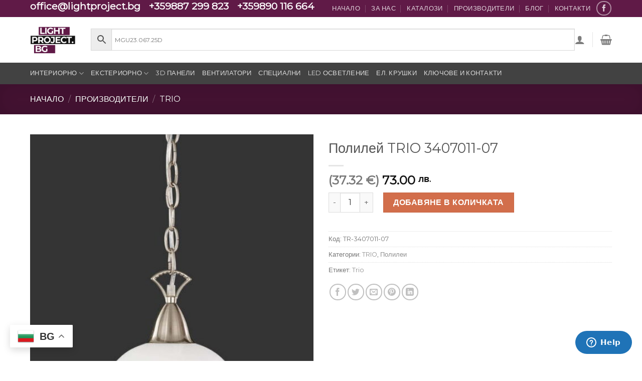

--- FILE ---
content_type: text/html; charset=UTF-8
request_url: https://lightproject.bg/shop/trio-3407011-07/
body_size: 20804
content:
<!DOCTYPE html>
<html lang="bg-BG" class="loading-site no-js">
<head>
	<meta charset="UTF-8" />
	<link rel="profile" href="http://gmpg.org/xfn/11" />
	<link rel="pingback" href="https://lightproject.bg/xmlrpc.php" />

	<script>(function(html){html.className = html.className.replace(/\bno-js\b/,'js')})(document.documentElement);</script>
<title>Полилей TRIO 3407011-07 | Light Project</title>
<meta name='robots' content='max-image-preview:large' />
<meta name="viewport" content="width=device-width, initial-scale=1" /><link rel='dns-prefetch' href='//cdn.jsdelivr.net' />
<link rel='prefetch' href='https://lightproject.bg/wp-content/themes/flatsome/assets/js/flatsome.js?ver=43f05e0ca79aa585a6aa' />
<link rel='prefetch' href='https://lightproject.bg/wp-content/themes/flatsome/assets/js/chunk.slider.js?ver=3.17.7' />
<link rel='prefetch' href='https://lightproject.bg/wp-content/themes/flatsome/assets/js/chunk.popups.js?ver=3.17.7' />
<link rel='prefetch' href='https://lightproject.bg/wp-content/themes/flatsome/assets/js/chunk.tooltips.js?ver=3.17.7' />
<link rel='prefetch' href='https://lightproject.bg/wp-content/themes/flatsome/assets/js/woocommerce.js?ver=1a392523165907adee6a' />
<link rel="alternate" type="application/rss+xml" title="Light Project &raquo; Поток" href="https://lightproject.bg/feed/" />
<link rel="alternate" type="application/rss+xml" title="Light Project &raquo; поток за коментари" href="https://lightproject.bg/comments/feed/" />
<link rel="alternate" type="application/rss+xml" title="Light Project &raquo; поток за коментари на Полилей TRIO 3407011-07" href="https://lightproject.bg/shop/trio-3407011-07/feed/" />
<style id='classic-theme-styles-inline-css' type='text/css'>
/*! This file is auto-generated */
.wp-block-button__link{color:#fff;background-color:#32373c;border-radius:9999px;box-shadow:none;text-decoration:none;padding:calc(.667em + 2px) calc(1.333em + 2px);font-size:1.125em}.wp-block-file__button{background:#32373c;color:#fff;text-decoration:none}
</style>
<link rel='stylesheet' id='photoswipe-css' href='https://lightproject.bg/wp-content/plugins/woocommerce/assets/css/photoswipe/photoswipe.min.css?ver=8.2.1' type='text/css' media='all' />
<link rel='stylesheet' id='photoswipe-default-skin-css' href='https://lightproject.bg/wp-content/plugins/woocommerce/assets/css/photoswipe/default-skin/default-skin.min.css?ver=8.2.1' type='text/css' media='all' />
<style id='woocommerce-inline-inline-css' type='text/css'>
.woocommerce form .form-row .required { visibility: visible; }
</style>
<link rel='stylesheet' id='aws-style-css' href='https://lightproject.bg/wp-content/plugins/advanced-woo-search/assets/css/common.min.css?ver=2.90' type='text/css' media='all' />
<link rel='stylesheet' id='abovewp-bulgarian-eurozone-blocks-css' href='https://lightproject.bg/wp-content/plugins/abovewp-bulgarian-eurozone/assets/css/blocks.css?ver=2.1.0' type='text/css' media='all' />
<link rel='stylesheet' id='abovewp-bulgarian-eurozone-css' href='https://lightproject.bg/wp-content/plugins/abovewp-bulgarian-eurozone/assets/css/abovewp-bulgarian-eurozone.css?ver=2.1.0' type='text/css' media='all' />
<link rel='stylesheet' id='flatsome-main-css' href='https://lightproject.bg/wp-content/themes/flatsome/assets/css/flatsome.css?ver=3.17.7' type='text/css' media='all' />
<style id='flatsome-main-inline-css' type='text/css'>
@font-face {
				font-family: "fl-icons";
				font-display: block;
				src: url(https://lightproject.bg/wp-content/themes/flatsome/assets/css/icons/fl-icons.eot?v=3.17.7);
				src:
					url(https://lightproject.bg/wp-content/themes/flatsome/assets/css/icons/fl-icons.eot#iefix?v=3.17.7) format("embedded-opentype"),
					url(https://lightproject.bg/wp-content/themes/flatsome/assets/css/icons/fl-icons.woff2?v=3.17.7) format("woff2"),
					url(https://lightproject.bg/wp-content/themes/flatsome/assets/css/icons/fl-icons.ttf?v=3.17.7) format("truetype"),
					url(https://lightproject.bg/wp-content/themes/flatsome/assets/css/icons/fl-icons.woff?v=3.17.7) format("woff"),
					url(https://lightproject.bg/wp-content/themes/flatsome/assets/css/icons/fl-icons.svg?v=3.17.7#fl-icons) format("svg");
			}
</style>
<link rel='stylesheet' id='flatsome-shop-css' href='https://lightproject.bg/wp-content/themes/flatsome/assets/css/flatsome-shop.css?ver=3.17.7' type='text/css' media='all' />
<script type='text/javascript' src='https://lightproject.bg/wp-includes/js/jquery/jquery.min.js?ver=3.7.0' id='jquery-core-js'></script>
<link rel="https://api.w.org/" href="https://lightproject.bg/wp-json/" /><link rel="alternate" type="application/json" href="https://lightproject.bg/wp-json/wp/v2/product/27977" /><link rel="EditURI" type="application/rsd+xml" title="RSD" href="https://lightproject.bg/xmlrpc.php?rsd" />
<meta name="generator" content="WordPress 6.3.2" />
<meta name="generator" content="WooCommerce 8.2.1" />
<link rel="canonical" href="https://lightproject.bg/shop/trio-3407011-07/" />
<link rel='shortlink' href='https://lightproject.bg/?p=27977' />
<link rel="alternate" type="application/json+oembed" href="https://lightproject.bg/wp-json/oembed/1.0/embed?url=https%3A%2F%2Flightproject.bg%2Fshop%2Ftrio-3407011-07%2F" />
<link rel="alternate" type="text/xml+oembed" href="https://lightproject.bg/wp-json/oembed/1.0/embed?url=https%3A%2F%2Flightproject.bg%2Fshop%2Ftrio-3407011-07%2F&#038;format=xml" />

<!-- This website runs the Product Feed PRO for WooCommerce by AdTribes.io plugin - version 13.0.6 -->
<style>.bg{opacity: 0; transition: opacity 1s; -webkit-transition: opacity 1s;} .bg-loaded{opacity: 1;}</style><!-- Facebook Pixel Code -->
<script>
!function(f,b,e,v,n,t,s)
{if(f.fbq)return;n=f.fbq=function(){n.callMethod?
n.callMethod.apply(n,arguments):n.queue.push(arguments)};
if(!f._fbq)f._fbq=n;n.push=n;n.loaded=!0;n.version='2.0';
n.queue=[];t=b.createElement(e);t.async=!0;
t.src=v;s=b.getElementsByTagName(e)[0];
s.parentNode.insertBefore(t,s)}(window,document,'script',
'https://connect.facebook.net/en_US/fbevents.js');
 fbq('init', '736035643664101'); 
fbq('track', 'PageView');
</script>
<noscript>
 <img height="1" width="1" 
src="https://www.facebook.com/tr?id=736035643664101&ev=PageView
&noscript=1"/>
</noscript>
<!-- End Facebook Pixel Code -->

<!-- Start of  Zendesk Widget script -->
<script id="ze-snippet" src="https://static.zdassets.com/ekr/snippet.js?key=ec1b9f0c-a5a2-40aa-88e4-a538cdacee43"> </script>
<!-- End of  Zendesk Widget script -->

<meta name="verify-paysera" content="5de27b2b0e358636ed81f7c118dec062">

<!-- Yandex.Metrika counter -->
<script type="text/javascript" >
   (function(m,e,t,r,i,k,a){m[i]=m[i]||function(){(m[i].a=m[i].a||[]).push(arguments)};
   m[i].l=1*new Date();k=e.createElement(t),a=e.getElementsByTagName(t)[0],k.async=1,k.src=r,a.parentNode.insertBefore(k,a)})
   (window, document, "script", "https://mc.yandex.ru/metrika/tag.js", "ym");

   ym(88431797, "init", {
        clickmap:true,
        trackLinks:true,
        accurateTrackBounce:true,
        webvisor:true
   });
</script>
<noscript><div><img src="https://mc.yandex.ru/watch/88431797" style="position:absolute; left:-9999px;" alt="" /></div></noscript>
<!-- /Yandex.Metrika counter -->

<!-- Google tag (gtag.js) -->
<script async src="https://www.googletagmanager.com/gtag/js?id=G-0VSQD9K7LT"></script>
<script>
  window.dataLayer = window.dataLayer || [];
  function gtag(){dataLayer.push(arguments);}
  gtag('js', new Date());

  gtag('config', 'G-0VSQD9K7LT');
</script>	<noscript><style>.woocommerce-product-gallery{ opacity: 1 !important; }</style></noscript>
				<script  type="text/javascript">
				!function(f,b,e,v,n,t,s){if(f.fbq)return;n=f.fbq=function(){n.callMethod?
					n.callMethod.apply(n,arguments):n.queue.push(arguments)};if(!f._fbq)f._fbq=n;
					n.push=n;n.loaded=!0;n.version='2.0';n.queue=[];t=b.createElement(e);t.async=!0;
					t.src=v;s=b.getElementsByTagName(e)[0];s.parentNode.insertBefore(t,s)}(window,
					document,'script','https://connect.facebook.net/en_US/fbevents.js');
			</script>
			<!-- WooCommerce Facebook Integration Begin -->
			<script  type="text/javascript">

				fbq('init', '845211649293099', {}, {
    "agent": "woocommerce-8.2.1-3.1.2"
});

				fbq( 'track', 'PageView', {
    "source": "woocommerce",
    "version": "8.2.1",
    "pluginVersion": "3.1.2"
} );

				document.addEventListener( 'DOMContentLoaded', function() {
					jQuery && jQuery( function( $ ) {
						// Insert placeholder for events injected when a product is added to the cart through AJAX.
						$( document.body ).append( '<div class=\"wc-facebook-pixel-event-placeholder\"></div>' );
					} );
				}, false );

			</script>
			<!-- WooCommerce Facebook Integration End -->
			<link rel="icon" href="https://lightproject.bg/wp-content/uploads/2024/06/cropped-big-logo-lightproject-32x32.png" sizes="32x32" />
<link rel="icon" href="https://lightproject.bg/wp-content/uploads/2024/06/cropped-big-logo-lightproject-192x192.png" sizes="192x192" />
<link rel="apple-touch-icon" href="https://lightproject.bg/wp-content/uploads/2024/06/cropped-big-logo-lightproject-180x180.png" />
<meta name="msapplication-TileImage" content="https://lightproject.bg/wp-content/uploads/2024/06/cropped-big-logo-lightproject-270x270.png" />
<meta name="description" content="3407011-07 4017807103724 E27 max. 60 Lumen A++ … E IP20 Страница от каталога: 269 TR-3407011-07" /><style id="custom-css" type="text/css">:root {--primary-color: #601a47;}html{background-color:#ffffff!important;}.container-width, .full-width .ubermenu-nav, .container, .row{max-width: 1190px}.row.row-collapse{max-width: 1160px}.row.row-small{max-width: 1182.5px}.row.row-large{max-width: 1220px}body.framed, body.framed header, body.framed .header-wrapper, body.boxed, body.boxed header, body.boxed .header-wrapper, body.boxed .is-sticky-section{ max-width: 2550px}.header-main{height: 91px}#logo img{max-height: 91px}#logo{width:91px;}.header-bottom{min-height: 43px}.header-top{min-height: 30px}.transparent .header-main{height: 30px}.transparent #logo img{max-height: 30px}.has-transparent + .page-title:first-of-type,.has-transparent + #main > .page-title,.has-transparent + #main > div > .page-title,.has-transparent + #main .page-header-wrapper:first-of-type .page-title{padding-top: 110px;}.header.show-on-scroll,.stuck .header-main{height:53px!important}.stuck #logo img{max-height: 53px!important}.search-form{ width: 100%;}.header-bg-color {background-color: rgba(255,255,255,0.9)}.header-bottom {background-color: #424242}.top-bar-nav > li > a{line-height: 16px }.header-main .nav > li > a{line-height: 16px }.stuck .header-main .nav > li > a{line-height: 50px }.header-bottom-nav > li > a{line-height: 16px }@media (max-width: 549px) {.header-main{height: 70px}#logo img{max-height: 70px}}.nav-dropdown{font-size:80%}/* Color */.accordion-title.active, .has-icon-bg .icon .icon-inner,.logo a, .primary.is-underline, .primary.is-link, .badge-outline .badge-inner, .nav-outline > li.active> a,.nav-outline >li.active > a, .cart-icon strong,[data-color='primary'], .is-outline.primary{color: #601a47;}/* Color !important */[data-text-color="primary"]{color: #601a47!important;}/* Background Color */[data-text-bg="primary"]{background-color: #601a47;}/* Background */.scroll-to-bullets a,.featured-title, .label-new.menu-item > a:after, .nav-pagination > li > .current,.nav-pagination > li > span:hover,.nav-pagination > li > a:hover,.has-hover:hover .badge-outline .badge-inner,button[type="submit"], .button.wc-forward:not(.checkout):not(.checkout-button), .button.submit-button, .button.primary:not(.is-outline),.featured-table .title,.is-outline:hover, .has-icon:hover .icon-label,.nav-dropdown-bold .nav-column li > a:hover, .nav-dropdown.nav-dropdown-bold > li > a:hover, .nav-dropdown-bold.dark .nav-column li > a:hover, .nav-dropdown.nav-dropdown-bold.dark > li > a:hover, .header-vertical-menu__opener ,.is-outline:hover, .tagcloud a:hover,.grid-tools a, input[type='submit']:not(.is-form), .box-badge:hover .box-text, input.button.alt,.nav-box > li > a:hover,.nav-box > li.active > a,.nav-pills > li.active > a ,.current-dropdown .cart-icon strong, .cart-icon:hover strong, .nav-line-bottom > li > a:before, .nav-line-grow > li > a:before, .nav-line > li > a:before,.banner, .header-top, .slider-nav-circle .flickity-prev-next-button:hover svg, .slider-nav-circle .flickity-prev-next-button:hover .arrow, .primary.is-outline:hover, .button.primary:not(.is-outline), input[type='submit'].primary, input[type='submit'].primary, input[type='reset'].button, input[type='button'].primary, .badge-inner{background-color: #601a47;}/* Border */.nav-vertical.nav-tabs > li.active > a,.scroll-to-bullets a.active,.nav-pagination > li > .current,.nav-pagination > li > span:hover,.nav-pagination > li > a:hover,.has-hover:hover .badge-outline .badge-inner,.accordion-title.active,.featured-table,.is-outline:hover, .tagcloud a:hover,blockquote, .has-border, .cart-icon strong:after,.cart-icon strong,.blockUI:before, .processing:before,.loading-spin, .slider-nav-circle .flickity-prev-next-button:hover svg, .slider-nav-circle .flickity-prev-next-button:hover .arrow, .primary.is-outline:hover{border-color: #601a47}.nav-tabs > li.active > a{border-top-color: #601a47}.widget_shopping_cart_content .blockUI.blockOverlay:before { border-left-color: #601a47 }.woocommerce-checkout-review-order .blockUI.blockOverlay:before { border-left-color: #601a47 }/* Fill */.slider .flickity-prev-next-button:hover svg,.slider .flickity-prev-next-button:hover .arrow{fill: #601a47;}/* Focus */.primary:focus-visible, .submit-button:focus-visible, button[type="submit"]:focus-visible { outline-color: #601a47!important; }.success.is-underline:hover,.success.is-outline:hover,.success{background-color: #867b76}.success-color, .success.is-link, .success.is-outline{color: #867b76;}.success-border{border-color: #867b76!important;}/* Color !important */[data-text-color="success"]{color: #867b76!important;}/* Background Color */[data-text-bg="success"]{background-color: #867b76;}body{font-size: 100%;}@media screen and (max-width: 549px){body{font-size: 100%;}}body{font-family: Montserrat, sans-serif;}.nav > li > a {font-family: Montserrat, sans-serif;}.mobile-sidebar-levels-2 .nav > li > ul > li > a {font-family: Montserrat, sans-serif;}.nav > li > a,.mobile-sidebar-levels-2 .nav > li > ul > li > a {font-weight: 400;font-style: normal;}h1,h2,h3,h4,h5,h6,.heading-font, .off-canvas-center .nav-sidebar.nav-vertical > li > a{font-family: Montserrat, sans-serif;}h1,h2,h3,h4,h5,h6,.heading-font,.banner h1,.banner h2 {font-weight: 400;font-style: normal;}.alt-font{font-family: "Dancing Script", sans-serif;}.alt-font {font-weight: 400!important;font-style: normal!important;}a{color: #919191;}.shop-page-title.featured-title .title-overlay{background-color: rgba(0,0,0,0.3);}.has-equal-box-heights .box-image {padding-top: 92%;}@media screen and (min-width: 550px){.products .box-vertical .box-image{min-width: 247px!important;width: 247px!important;}}.footer-1{background-color: #FFFFFF}.footer-2{background-color: #FFFFFF}.absolute-footer, html{background-color: #EFEFEF}.nav-vertical-fly-out > li + li {border-top-width: 1px; border-top-style: solid;}.label-new.menu-item > a:after{content:"New";}.label-hot.menu-item > a:after{content:"Hot";}.label-sale.menu-item > a:after{content:"Sale";}.label-popular.menu-item > a:after{content:"Popular";}</style><style id="kirki-inline-styles">/* cyrillic-ext */
@font-face {
  font-family: 'Montserrat';
  font-style: normal;
  font-weight: 400;
  font-display: swap;
  src: url(https://lightproject.bg/wp-content/fonts/montserrat/font) format('woff');
  unicode-range: U+0460-052F, U+1C80-1C8A, U+20B4, U+2DE0-2DFF, U+A640-A69F, U+FE2E-FE2F;
}
/* cyrillic */
@font-face {
  font-family: 'Montserrat';
  font-style: normal;
  font-weight: 400;
  font-display: swap;
  src: url(https://lightproject.bg/wp-content/fonts/montserrat/font) format('woff');
  unicode-range: U+0301, U+0400-045F, U+0490-0491, U+04B0-04B1, U+2116;
}
/* vietnamese */
@font-face {
  font-family: 'Montserrat';
  font-style: normal;
  font-weight: 400;
  font-display: swap;
  src: url(https://lightproject.bg/wp-content/fonts/montserrat/font) format('woff');
  unicode-range: U+0102-0103, U+0110-0111, U+0128-0129, U+0168-0169, U+01A0-01A1, U+01AF-01B0, U+0300-0301, U+0303-0304, U+0308-0309, U+0323, U+0329, U+1EA0-1EF9, U+20AB;
}
/* latin-ext */
@font-face {
  font-family: 'Montserrat';
  font-style: normal;
  font-weight: 400;
  font-display: swap;
  src: url(https://lightproject.bg/wp-content/fonts/montserrat/font) format('woff');
  unicode-range: U+0100-02BA, U+02BD-02C5, U+02C7-02CC, U+02CE-02D7, U+02DD-02FF, U+0304, U+0308, U+0329, U+1D00-1DBF, U+1E00-1E9F, U+1EF2-1EFF, U+2020, U+20A0-20AB, U+20AD-20C0, U+2113, U+2C60-2C7F, U+A720-A7FF;
}
/* latin */
@font-face {
  font-family: 'Montserrat';
  font-style: normal;
  font-weight: 400;
  font-display: swap;
  src: url(https://lightproject.bg/wp-content/fonts/montserrat/font) format('woff');
  unicode-range: U+0000-00FF, U+0131, U+0152-0153, U+02BB-02BC, U+02C6, U+02DA, U+02DC, U+0304, U+0308, U+0329, U+2000-206F, U+20AC, U+2122, U+2191, U+2193, U+2212, U+2215, U+FEFF, U+FFFD;
}/* vietnamese */
@font-face {
  font-family: 'Dancing Script';
  font-style: normal;
  font-weight: 400;
  font-display: swap;
  src: url(https://lightproject.bg/wp-content/fonts/dancing-script/font) format('woff');
  unicode-range: U+0102-0103, U+0110-0111, U+0128-0129, U+0168-0169, U+01A0-01A1, U+01AF-01B0, U+0300-0301, U+0303-0304, U+0308-0309, U+0323, U+0329, U+1EA0-1EF9, U+20AB;
}
/* latin-ext */
@font-face {
  font-family: 'Dancing Script';
  font-style: normal;
  font-weight: 400;
  font-display: swap;
  src: url(https://lightproject.bg/wp-content/fonts/dancing-script/font) format('woff');
  unicode-range: U+0100-02BA, U+02BD-02C5, U+02C7-02CC, U+02CE-02D7, U+02DD-02FF, U+0304, U+0308, U+0329, U+1D00-1DBF, U+1E00-1E9F, U+1EF2-1EFF, U+2020, U+20A0-20AB, U+20AD-20C0, U+2113, U+2C60-2C7F, U+A720-A7FF;
}
/* latin */
@font-face {
  font-family: 'Dancing Script';
  font-style: normal;
  font-weight: 400;
  font-display: swap;
  src: url(https://lightproject.bg/wp-content/fonts/dancing-script/font) format('woff');
  unicode-range: U+0000-00FF, U+0131, U+0152-0153, U+02BB-02BC, U+02C6, U+02DA, U+02DC, U+0304, U+0308, U+0329, U+2000-206F, U+20AC, U+2122, U+2191, U+2193, U+2212, U+2215, U+FEFF, U+FFFD;
}</style></head>

<body class="product-template-default single single-product postid-27977 theme-flatsome woocommerce woocommerce-page woocommerce-no-js boxed box-shadow lightbox nav-dropdown-has-arrow nav-dropdown-has-shadow nav-dropdown-has-border">


<a class="skip-link screen-reader-text" href="#main">Skip to content</a>

<div id="wrapper">

	
	<header id="header" class="header ">
		<div class="header-wrapper">
			<div id="top-bar" class="header-top hide-for-sticky nav-dark">
    <div class="flex-row container">
      <div class="flex-col hide-for-medium flex-left">
          <ul class="nav nav-left medium-nav-center nav-small  nav-divided nav-uppercase">
              <li class="html custom html_top_right_text"><h2><strong><span style="color: #ffffff;">office@lightproject.bg</span></strong></h2></li><li class="html custom html_nav_position_text_top"><h2><span style="color: #ffffff;"><strong>+359887 299 823</strong></span></h2></li><li class="html custom html_topbar_left"><h2><span style="color: #ffffff;"><strong>+359890 116 664</strong></span></h2></li>          </ul>
      </div>

      <div class="flex-col hide-for-medium flex-center">
          <ul class="nav nav-center nav-small  nav-divided nav-uppercase">
                        </ul>
      </div>

      <div class="flex-col hide-for-medium flex-right">
         <ul class="nav top-bar-nav nav-right nav-small  nav-divided nav-uppercase">
              <li id="menu-item-138362" class="menu-item menu-item-type-post_type menu-item-object-page menu-item-home menu-item-138362 menu-item-design-default"><a href="https://lightproject.bg/" class="nav-top-link">Начало</a></li>
<li id="menu-item-123814" class="menu-item menu-item-type-post_type menu-item-object-page menu-item-123814 menu-item-design-default"><a href="https://lightproject.bg/about-us/" class="nav-top-link">За нас</a></li>
<li id="menu-item-65678" class="menu-item menu-item-type-post_type menu-item-object-page menu-item-65678 menu-item-design-default"><a href="https://lightproject.bg/catalogues/" class="nav-top-link">Каталози</a></li>
<li id="menu-item-90825" class="menu-item menu-item-type-taxonomy menu-item-object-product_cat current-product-ancestor menu-item-90825 menu-item-design-default"><a href="https://lightproject.bg/c/brands/" class="nav-top-link">Производители</a></li>
<li id="menu-item-154662" class="menu-item menu-item-type-post_type menu-item-object-page menu-item-154662 menu-item-design-default"><a href="https://lightproject.bg/blog/" class="nav-top-link">Блог</a></li>
<li id="menu-item-41820" class="menu-item menu-item-type-post_type menu-item-object-page menu-item-41820 menu-item-design-default"><a href="https://lightproject.bg/kontakti/" class="nav-top-link">Контакти</a></li>
<li class="html header-social-icons ml-0">
	<div class="social-icons follow-icons" ><a href="http://facebook.com/lightproject.bg" target="_blank" rel="noopener noreferrer nofollow" data-label="Facebook" class="icon button circle is-outline facebook tooltip" title="Follow on Facebook" aria-label="Follow on Facebook" ><i class="icon-facebook" ></i></a></div></li>
          </ul>
      </div>

            <div class="flex-col show-for-medium flex-grow">
          <ul class="nav nav-center nav-small mobile-nav  nav-divided nav-uppercase">
              <li class="html custom html_top_right_text"><h2><strong><span style="color: #ffffff;">office@lightproject.bg</span></strong></h2></li><li class="html custom html_nav_position_text_top"><h2><span style="color: #ffffff;"><strong>+359887 299 823</strong></span></h2></li><li class="html custom html_topbar_left"><h2><span style="color: #ffffff;"><strong>+359890 116 664</strong></span></h2></li>          </ul>
      </div>
      
    </div>
</div>
<div id="masthead" class="header-main hide-for-sticky">
      <div class="header-inner flex-row container logo-left medium-logo-left" role="navigation">

          <!-- Logo -->
          <div id="logo" class="flex-col logo">
            
<!-- Header logo -->
<a href="https://lightproject.bg/" title="Light Project - Онлайн магазин за интериорни и екстериорни осветителни тела" rel="home">
		<img width="1000" height="1000" src="https://lightproject.bg/wp-content/uploads/2024/06/big-logo-lightproject-1000x1000.png" class="header_logo header-logo" alt="Light Project"/><img  width="1000" height="1000" src="https://lightproject.bg/wp-content/uploads/2024/06/big-logo-lightproject-1000x1000.png" class="header-logo-dark" alt="Light Project"/></a>
          </div>

          <!-- Mobile Left Elements -->
          <div class="flex-col show-for-medium flex-left">
            <ul class="mobile-nav nav nav-left ">
                          </ul>
          </div>

          <!-- Left Elements -->
          <div class="flex-col hide-for-medium flex-left
            flex-grow">
            <ul class="header-nav header-nav-main nav nav-left  nav-uppercase" >
              <li class="header-search-form search-form html relative has-icon">
	<div class="header-search-form-wrapper">
		<div class="searchform-wrapper ux-search-box relative is-normal"><div class="aws-container" data-url="/?wc-ajax=aws_action" data-siteurl="https://lightproject.bg" data-lang="" data-show-loader="true" data-show-more="true" data-show-page="true" data-ajax-search="true" data-show-clear="true" data-mobile-screen="false" data-use-analytics="false" data-min-chars="1" data-buttons-order="3" data-timeout="300" data-is-mobile="false" data-page-id="27977" data-tax="" ><form class="aws-search-form" action="https://lightproject.bg/" method="get" role="search" ><div class="aws-wrapper"><label class="aws-search-label" for="696f07ef06480">MGU23.067.25D</label><input type="search" name="s" id="696f07ef06480" value="" class="aws-search-field" placeholder="MGU23.067.25D" autocomplete="off" /><input type="hidden" name="post_type" value="product"><input type="hidden" name="type_aws" value="true"><div class="aws-search-clear"><span>×</span></div><div class="aws-loader"></div></div><div class="aws-search-btn aws-form-btn"><span class="aws-search-btn_icon"><svg focusable="false" xmlns="http://www.w3.org/2000/svg" viewBox="0 0 24 24" width="24px"><path d="M15.5 14h-.79l-.28-.27C15.41 12.59 16 11.11 16 9.5 16 5.91 13.09 3 9.5 3S3 5.91 3 9.5 5.91 16 9.5 16c1.61 0 3.09-.59 4.23-1.57l.27.28v.79l5 4.99L20.49 19l-4.99-5zm-6 0C7.01 14 5 11.99 5 9.5S7.01 5 9.5 5 14 7.01 14 9.5 11.99 14 9.5 14z"></path></svg></span></div></form></div></div>	</div>
</li>
            </ul>
          </div>

          <!-- Right Elements -->
          <div class="flex-col hide-for-medium flex-right">
            <ul class="header-nav header-nav-main nav nav-right  nav-uppercase">
              <li class="account-item has-icon
    "
>

<a href="https://lightproject.bg/moyat-profil/"
    class="nav-top-link nav-top-not-logged-in "
    data-open="#login-form-popup"  >
  <i class="icon-user" ></i>
</a>



</li>
<li class="header-divider"></li><li class="cart-item has-icon">

	<a href="https://lightproject.bg/kolichka/" class="header-cart-link off-canvas-toggle nav-top-link is-small" data-open="#cart-popup" data-class="off-canvas-cart" title="Количка" data-pos="right">


    <i class="icon-shopping-basket"
    data-icon-label="0">
  </i>
  </a>



  <!-- Cart Sidebar Popup -->
  <div id="cart-popup" class="mfp-hide widget_shopping_cart">
  <div class="cart-popup-inner inner-padding">
      <div class="cart-popup-title text-center">
          <h4 class="uppercase">Количка</h4>
          <div class="is-divider"></div>
      </div>
      <div class="widget_shopping_cart_content">
          

	<p class="woocommerce-mini-cart__empty-message">Нямате артикули в количката.</p>


      </div>
            <div class="cart-sidebar-content relative"></div>  </div>
  </div>

</li>
            </ul>
          </div>

          <!-- Mobile Right Elements -->
          <div class="flex-col show-for-medium flex-right">
            <ul class="mobile-nav nav nav-right ">
              <li class="html header-button-1">
	<div class="header-button">
	<a href="https://lightproject.bg/catalogues/" class="button primary"  style="border-radius:50px;">
    <span>КАТАЛОЗИ</span>
  </a>
	</div>
</li>


<li class="cart-item has-icon">

      <a href="https://lightproject.bg/kolichka/" class="header-cart-link off-canvas-toggle nav-top-link is-small" data-open="#cart-popup" data-class="off-canvas-cart" title="Количка" data-pos="right">
  
    <i class="icon-shopping-basket"
    data-icon-label="0">
  </i>
  </a>

</li>
            </ul>
          </div>

      </div>

            <div class="container"><div class="top-divider full-width"></div></div>
      </div>
<div id="wide-nav" class="header-bottom wide-nav hide-for-sticky nav-dark">
    <div class="flex-row container">

                        <div class="flex-col hide-for-medium flex-left">
                <ul class="nav header-nav header-bottom-nav nav-left  nav-uppercase">
                    <li id="menu-item-208" class="menu-item menu-item-type-taxonomy menu-item-object-product_cat current-product-ancestor menu-item-208 menu-item-design-container-width menu-item-has-block has-dropdown"><a href="https://lightproject.bg/c/interiorno/" class="nav-top-link" aria-expanded="false" aria-haspopup="menu">Интериорно<i class="icon-angle-down" ></i></a><div class="sub-menu nav-dropdown"><div class="row row-full-width align-equal align-center"  id="row-1344994380">


	<div id="col-1223218208" class="col medium-3 small-12 large-3"  >
				<div class="col-inner text-center"  >
			
			

<div class="container section-title-container" ><h1 class="section-title section-title-normal"><b></b><span class="section-title-main" style="font-size:130%;">КАТЕГОРИИ</span><b></b></h1></div>

	<div class="ux-menu stack stack-col justify-start ux-menu--divider-solid">
		

	<div class="ux-menu-link flex menu-item">
		<a class="ux-menu-link__link flex" href="https://lightproject.bg/c/interiorno/visyasthi-osvetitelni-tela/" >
						<span class="ux-menu-link__text">
				Полилеи			</span>
		</a>
	</div>
	

	<div class="ux-menu-link flex menu-item">
		<a class="ux-menu-link__link flex" href="https://lightproject.bg/c/interiorno/%d0%bf%d0%bb%d0%b0%d1%84%d0%be%d0%bd%d0%b8-%d0%b8%d0%bd%d1%82%d0%b5%d1%80%d0%b8%d0%be%d1%80%d0%bd%d0%be-2/" >
						<span class="ux-menu-link__text">
				Плафони			</span>
		</a>
	</div>
	

	<div class="ux-menu-link flex menu-item">
		<a class="ux-menu-link__link flex" href="https://lightproject.bg/c/interiorno/%d0%b0%d0%bf%d0%bb%d0%b8%d1%86%d0%b8-%d0%b8%d0%bd%d1%82%d0%b5%d1%80%d0%b8%d0%be%d1%80%d0%bd%d0%be/" >
						<span class="ux-menu-link__text">
				Аплици			</span>
		</a>
	</div>
	

	<div class="ux-menu-link flex menu-item">
		<a class="ux-menu-link__link flex" href="https://lightproject.bg/c/interiorno/magnitni-sistemi/" >
						<span class="ux-menu-link__text">
				Магнитни системи			</span>
		</a>
	</div>
	

	<div class="ux-menu-link flex menu-item">
		<a class="ux-menu-link__link flex" href="https://lightproject.bg/c/interiorno/%d0%bb%d0%b0%d0%bc%d0%bf%d0%b8%d0%be%d0%bd%d0%b8/" >
						<span class="ux-menu-link__text">
				Лампиони			</span>
		</a>
	</div>
	

	<div class="ux-menu-link flex menu-item">
		<a class="ux-menu-link__link flex" href="https://lightproject.bg/c/interiorno/%d0%bd%d0%b0%d1%81%d1%82%d0%be%d0%bb%d0%bd%d0%b8-%d0%bb%d0%b0%d0%bc%d0%bf%d0%b8/" >
						<span class="ux-menu-link__text">
				Настолни лампи			</span>
		</a>
	</div>
	

	<div class="ux-menu-link flex menu-item">
		<a class="ux-menu-link__link flex" href="https://lightproject.bg/c/interiorno/%d0%bb%d0%b8%d0%bd%d0%b5%d0%b9%d0%bd%d0%be-%d0%be%d1%81%d0%b2%d0%b5%d1%82%d0%bb%d0%b5%d0%bd%d0%b8%d0%b5/" >
						<span class="ux-menu-link__text">
				Линейни тела			</span>
		</a>
	</div>
	

	<div class="ux-menu-link flex menu-item">
		<a class="ux-menu-link__link flex" href="https://lightproject.bg/c/interiorno/luni/" >
						<span class="ux-menu-link__text">
				Луни			</span>
		</a>
	</div>
	

	<div class="ux-menu-link flex menu-item">
		<a class="ux-menu-link__link flex" href="https://lightproject.bg/c/interiorno/%d1%81%d0%bf%d0%be%d1%82%d0%be%d0%b2%d0%b5/" >
						<span class="ux-menu-link__text">
				Спотове			</span>
		</a>
	</div>
	

	<div class="ux-menu-link flex menu-item">
		<a class="ux-menu-link__link flex" href="https://lightproject.bg/c/interiorno/relsovo-osvetlenie/" >
						<span class="ux-menu-link__text">
				Релсово осветление			</span>
		</a>
	</div>
	

	<div class="ux-menu-link flex menu-item">
		<a class="ux-menu-link__link flex" href="https://lightproject.bg/c/interiorno/led-%d0%bc%d0%b5%d0%b1%d0%b5%d0%bb%d0%bd%d0%be-%d0%be%d1%81%d0%b2%d0%b5%d1%82%d0%bb%d0%b5%d0%bd%d0%b8%d0%b5/" >
						<span class="ux-menu-link__text">
				За мебели и шкафове			</span>
		</a>
	</div>
	

	<div class="ux-menu-link flex menu-item">
		<a class="ux-menu-link__link flex" href="https://lightproject.bg/c/interiorno/%d0%b4%d0%b5%d0%ba%d0%be%d1%80%d0%b0%d1%82%d0%b8%d0%b2%d0%bd%d0%b8/" >
						<span class="ux-menu-link__text">
				Декоративни лампи			</span>
		</a>
	</div>
	

	<div class="ux-menu-link flex menu-item">
		<a class="ux-menu-link__link flex" href="https://lightproject.bg/c/interiorno/%d0%bf%d0%bb%d0%b0%d1%84%d0%be%d0%bd%d0%b8-%d1%81%d1%8a%d1%81-%d1%81%d0%b5%d0%bd%d0%b7%d0%be%d1%80/" >
						<span class="ux-menu-link__text">
				Лампи със сензор			</span>
		</a>
	</div>
	


	</div>
	

		</div>
					</div>

	

	<div id="col-799135912" class="col medium-3 small-12 large-3"  >
				<div class="col-inner"  >
			
			

<div class="container section-title-container" ><h1 class="section-title section-title-normal"><b></b><span class="section-title-main" style="font-size:130%;">СРЕДА</span><b></b></h1></div>

	<div class="ux-menu stack stack-col justify-start ux-menu--divider-solid">
		

	<div class="ux-menu-link flex menu-item">
		<a class="ux-menu-link__link flex" href="https://lightproject.bg/c/sredi/vsekidnevna-trapezarya/" >
						<span class="ux-menu-link__text">
				Всекидневна / Трапезария			</span>
		</a>
	</div>
	

	<div class="ux-menu-link flex menu-item">
		<a class="ux-menu-link__link flex" href="https://lightproject.bg/c/sredi/spalnya/" >
						<span class="ux-menu-link__text">
				Спалня			</span>
		</a>
	</div>
	

	<div class="ux-menu-link flex menu-item">
		<a class="ux-menu-link__link flex" href="https://lightproject.bg/c/sredi/banya/" >
						<span class="ux-menu-link__text">
				Баня			</span>
		</a>
	</div>
	

	<div class="ux-menu-link flex menu-item">
		<a class="ux-menu-link__link flex" href="https://lightproject.bg/c/sredi/kuhnya/" >
						<span class="ux-menu-link__text">
				Кухня			</span>
		</a>
	</div>
	

	<div class="ux-menu-link flex menu-item">
		<a class="ux-menu-link__link flex" href="https://lightproject.bg/c/sredi/detska-staya/" >
						<span class="ux-menu-link__text">
				Детска стая			</span>
		</a>
	</div>
	

	<div class="ux-menu-link flex menu-item">
		<a class="ux-menu-link__link flex" href="https://lightproject.bg/c/sredi/koridor/" >
						<span class="ux-menu-link__text">
				Коридор			</span>
		</a>
	</div>
	

	<div class="ux-menu-link flex menu-item">
		<a class="ux-menu-link__link flex" href="https://lightproject.bg/c/sredi/ofis-kabinet/" >
						<span class="ux-menu-link__text">
				Офис / Кабинет			</span>
		</a>
	</div>
	


	</div>
	

		</div>
					</div>

	

	<div id="col-923421159" class="col medium-3 small-12 large-3"  >
				<div class="col-inner"  >
			
			

<div class="container section-title-container" ><h1 class="section-title section-title-normal"><b></b><span class="section-title-main" style="font-size:130%;">СТИЛ</span><b></b></h1></div>

	<div class="ux-menu stack stack-col justify-start ux-menu--divider-solid">
		

	<div class="ux-menu-link flex menu-item">
		<a class="ux-menu-link__link flex" href="https://lightproject.bg/c/%d1%81%d1%82%d0%b8%d0%bb/vintidzh-stil/" >
						<span class="ux-menu-link__text">
				Винтидж стил			</span>
		</a>
	</div>
	

	<div class="ux-menu-link flex menu-item label-new">
		<a class="ux-menu-link__link flex" href="https://lightproject.bg/c/%d1%81%d1%82%d0%b8%d0%bb/%d1%82%d0%b8%d1%84%d0%b0%d0%bd%d0%b8-%d1%81%d1%82%d0%b8%d0%bb/" >
						<span class="ux-menu-link__text">
				Тифани стил			</span>
		</a>
	</div>
	


	</div>
	
	<div class="ux-menu stack stack-col justify-start ux-menu--divider-solid">
		

	<div class="ux-menu-link flex menu-item label-popular">
		<a class="ux-menu-link__link flex" href="https://lightproject.bg/c/%d1%81%d1%82%d0%b8%d0%bb/dekorativen-stil/" >
						<span class="ux-menu-link__text">
				Декоративен стил			</span>
		</a>
	</div>
	


	</div>
	
	<div class="ux-menu stack stack-col justify-start ux-menu--divider-solid">
		

	<div class="ux-menu-link flex menu-item">
		<a class="ux-menu-link__link flex" href="https://lightproject.bg/c/christmass/" >
						<span class="ux-menu-link__text">
				Рождествен стил			</span>
		</a>
	</div>
	


	</div>
	
	<div class="ux-menu stack stack-col justify-start ux-menu--divider-solid">
		

	<div class="ux-menu-link flex menu-item">
		<a class="ux-menu-link__link flex" href="https://lightproject.bg/c/led/led-%d1%82%d0%b5%d1%85%d0%bd%d0%b8%d1%87%d0%b5%d1%81%d0%ba%d0%be-%d0%be%d1%81%d0%b2%d0%b5%d1%82%d0%bb%d0%b5%d0%bd%d0%b8%d0%b5/%d1%82%d0%b5%d1%85%d0%bd%d0%b8%d1%87%d0%b5%d1%81%d0%ba%d0%b8-%d0%be%d1%81%d0%b2%d0%b5%d1%82%d0%b8%d1%82%d0%b5%d0%bb%d0%bd%d0%b8-%d1%82%d0%b5%d0%bb%d0%b0-2/" >
						<span class="ux-menu-link__text">
				Технически стил			</span>
		</a>
	</div>
	


	</div>
	

		</div>
					</div>

	

</div></div></li>
<li id="menu-item-41782" class="menu-item menu-item-type-taxonomy menu-item-object-product_cat menu-item-41782 menu-item-design-container-width menu-item-has-block has-dropdown"><a href="https://lightproject.bg/c/%d0%b5%d0%ba%d1%81%d1%82%d0%b5%d1%80%d0%b8%d0%be%d1%80%d0%bd%d0%be/" class="nav-top-link" aria-expanded="false" aria-haspopup="menu">Екстериорно<i class="icon-angle-down" ></i></a><div class="sub-menu nav-dropdown"><div class="row row-large row-full-width align-equal align-center"  id="row-1739923828">


	<div id="col-901490620" class="col medium-6 small-12 large-6"  >
				<div class="col-inner text-center"  >
			
			

<div class="container section-title-container" ><h1 class="section-title section-title-normal"><b></b><span class="section-title-main" style="font-size:130%;">КАТЕГОРИИ</span><b></b></h1></div>

	<div class="ux-menu stack stack-col justify-start ux-menu--divider-solid">
		

	<div class="ux-menu-link flex menu-item">
		<a class="ux-menu-link__link flex" href="https://lightproject.bg/c/%d0%b5%d0%ba%d1%81%d1%82%d0%b5%d1%80%d0%b8%d0%be%d1%80%d0%bd%d0%be/%d0%b2%d1%8a%d0%bd%d1%88%d0%bd%d0%b8-%d0%bf%d0%bb%d0%b0%d1%84%d0%be%d0%bd%d0%b8/" >
						<span class="ux-menu-link__text">
				Външни плафони			</span>
		</a>
	</div>
	

	<div class="ux-menu-link flex menu-item">
		<a class="ux-menu-link__link flex" href="https://lightproject.bg/c/%d0%b5%d0%ba%d1%81%d1%82%d0%b5%d1%80%d0%b8%d0%be%d1%80%d0%bd%d0%be/fasadni-apliczi/" >
						<span class="ux-menu-link__text">
				Фасадни аплици			</span>
		</a>
	</div>
	

	<div class="ux-menu-link flex menu-item">
		<a class="ux-menu-link__link flex" href="https://lightproject.bg/c/%d0%b5%d0%ba%d1%81%d1%82%d0%b5%d1%80%d0%b8%d0%be%d1%80%d0%bd%d0%be/%d0%b3%d1%80%d0%b0%d0%b4%d0%b8%d0%bd%d1%81%d0%ba%d0%b8-%d0%bd%d0%b0%d1%81%d1%82%d0%be%d0%bb%d0%bd%d0%b8-%d0%bb%d0%b0%d0%bc%d0%bf%d0%b8/" >
						<span class="ux-menu-link__text">
				Градински настолни лампи			</span>
		</a>
	</div>
	

	<div class="ux-menu-link flex menu-item">
		<a class="ux-menu-link__link flex" href="https://lightproject.bg/c/%d0%b5%d0%ba%d1%81%d1%82%d0%b5%d1%80%d0%b8%d0%be%d1%80%d0%bd%d0%be/vanshni-prozhektori/" >
						<span class="ux-menu-link__text">
				Външни прожектори			</span>
		</a>
	</div>
	

	<div class="ux-menu-link flex menu-item">
		<a class="ux-menu-link__link flex" href="https://lightproject.bg/c/%d0%b5%d0%ba%d1%81%d1%82%d0%b5%d1%80%d0%b8%d0%be%d1%80%d0%bd%d0%be/%d0%b5%d0%ba%d1%81%d1%82%d0%b5%d1%80%d0%b8%d0%be%d1%80%d0%bd%d0%b8-%d0%bf%d0%b5%d0%bd%d0%b4%d0%b5%d0%bb%d0%b8/" >
						<span class="ux-menu-link__text">
				Екстериорни пендели			</span>
		</a>
	</div>
	

	<div class="ux-menu-link flex menu-item">
		<a class="ux-menu-link__link flex" href="https://lightproject.bg/c/%d0%b5%d0%ba%d1%81%d1%82%d0%b5%d1%80%d0%b8%d0%be%d1%80%d0%bd%d0%be/%d1%84%d0%b0%d1%81%d0%b0%d0%b4%d0%bd%d0%b8-%d0%bb%d1%83%d0%bd%d0%b8/" >
						<span class="ux-menu-link__text">
				Фасадни луни			</span>
		</a>
	</div>
	

	<div class="ux-menu-link flex menu-item">
		<a class="ux-menu-link__link flex" href="https://lightproject.bg/c/%d0%b5%d0%ba%d1%81%d1%82%d0%b5%d1%80%d0%b8%d0%be%d1%80%d0%bd%d0%be/gradinsko-i-parkovo-osvetlenie/" >
						<span class="ux-menu-link__text">
				Градинско и парково осветление			</span>
		</a>
	</div>
	

	<div class="ux-menu-link flex menu-item">
		<a class="ux-menu-link__link flex" href="https://lightproject.bg/c/%d0%b5%d0%ba%d1%81%d1%82%d0%b5%d1%80%d0%b8%d0%be%d1%80%d0%bd%d0%be/gradinski-stalbove/" >
						<span class="ux-menu-link__text">
				Градински стълбове			</span>
		</a>
	</div>
	

	<div class="ux-menu-link flex menu-item">
		<a class="ux-menu-link__link flex" href="https://lightproject.bg/c/%d0%b5%d0%ba%d1%81%d1%82%d0%b5%d1%80%d0%b8%d0%be%d1%80%d0%bd%d0%be/podovo-osvetlenie/" >
						<span class="ux-menu-link__text">
				Подово осветление			</span>
		</a>
	</div>
	

	<div class="ux-menu-link flex menu-item">
		<a class="ux-menu-link__link flex" href="https://lightproject.bg/c/%d0%b5%d0%ba%d1%81%d1%82%d0%b5%d1%80%d0%b8%d0%be%d1%80%d0%bd%d0%be/%d1%83%d0%bb%d0%b8%d1%87%d0%bd%d0%be-%d0%be%d1%81%d0%b2%d0%b5%d1%82%d0%bb%d0%b5%d0%bd%d0%b8%d0%b5/" >
						<span class="ux-menu-link__text">
				Улични стълбове и осветление			</span>
		</a>
	</div>
	

	<div class="ux-menu-link flex menu-item">
		<a class="ux-menu-link__link flex" href="https://lightproject.bg/c/%d0%b5%d0%ba%d1%81%d1%82%d0%b5%d1%80%d0%b8%d0%be%d1%80%d0%bd%d0%be/%d1%81%d0%be%d0%bb%d0%b0%d1%80%d0%bd%d0%be-%d0%be%d1%81%d0%b2%d0%b5%d1%82%d0%bb%d0%b5%d0%bd%d0%b8%d0%b5-%d0%b5%d0%ba%d1%81%d1%82%d0%b5%d1%80%d0%b8%d0%be%d1%80%d0%bd%d0%be/" >
						<span class="ux-menu-link__text">
				Соларно осветление			</span>
		</a>
	</div>
	

	</div>
	

		</div>
					</div>

	

</div></div></li>
<li id="menu-item-3800501993833" class="menu-item menu-item-type-taxonomy menu-item-object-product_cat menu-item-3800501993833 menu-item-design-default"><a href="https://lightproject.bg/c/3d-%d0%bf%d0%b0%d0%bd%d0%b5%d0%bb%d0%b8/" class="nav-top-link">3D ПАНЕЛИ</a></li>
<li id="menu-item-3800501997146" class="menu-item menu-item-type-taxonomy menu-item-object-product_cat menu-item-3800501997146 menu-item-design-default"><a href="https://lightproject.bg/c/interiorno/ventilatori/" class="nav-top-link">Вентилатори</a></li>
<li id="menu-item-41842" class="menu-item menu-item-type-taxonomy menu-item-object-product_cat menu-item-41842 menu-item-design-container-width"><a href="https://lightproject.bg/c/%d0%b5%d0%bb-%d0%bc%d0%b0%d1%82%d0%b5%d1%80%d0%b8%d0%b0%d0%bb%d0%b8/" class="nav-top-link">Специални</a></li>
<li id="menu-item-102294" class="menu-item menu-item-type-taxonomy menu-item-object-product_cat menu-item-102294 menu-item-design-container-width"><a href="https://lightproject.bg/c/led/" class="nav-top-link">LED Осветление</a></li>
<li id="menu-item-125559" class="menu-item menu-item-type-taxonomy menu-item-object-product_cat menu-item-125559 menu-item-design-container-width"><a href="https://lightproject.bg/c/%d0%ba%d1%80%d1%83%d1%88%d0%ba%d0%b8/" class="nav-top-link">Ел. Крушки</a></li>
<li id="menu-item-212414" class="menu-item menu-item-type-taxonomy menu-item-object-product_cat menu-item-212414 menu-item-design-default"><a href="https://lightproject.bg/c/interiorno/%d0%ba%d0%bb%d1%8e%d1%87%d0%be%d0%b2%d0%b5-%d0%b8-%d0%ba%d0%be%d0%bd%d1%82%d0%b0%d0%ba%d1%82%d0%b8/" class="nav-top-link">Ключове и контакти</a></li>
                </ul>
            </div>
            
            
                        <div class="flex-col hide-for-medium flex-right flex-grow">
              <ul class="nav header-nav header-bottom-nav nav-right  nav-uppercase">
                                 </ul>
            </div>
            
                          <div class="flex-col show-for-medium flex-grow">
                  <ul class="nav header-bottom-nav nav-center mobile-nav  nav-uppercase">
                      <li class="header-search-form search-form html relative has-icon">
	<div class="header-search-form-wrapper">
		<div class="searchform-wrapper ux-search-box relative is-normal"><div class="aws-container" data-url="/?wc-ajax=aws_action" data-siteurl="https://lightproject.bg" data-lang="" data-show-loader="true" data-show-more="true" data-show-page="true" data-ajax-search="true" data-show-clear="true" data-mobile-screen="false" data-use-analytics="false" data-min-chars="1" data-buttons-order="3" data-timeout="300" data-is-mobile="false" data-page-id="27977" data-tax="" ><form class="aws-search-form" action="https://lightproject.bg/" method="get" role="search" ><div class="aws-wrapper"><label class="aws-search-label" for="696f07ef0b94e">MGU23.067.25D</label><input type="search" name="s" id="696f07ef0b94e" value="" class="aws-search-field" placeholder="MGU23.067.25D" autocomplete="off" /><input type="hidden" name="post_type" value="product"><input type="hidden" name="type_aws" value="true"><div class="aws-search-clear"><span>×</span></div><div class="aws-loader"></div></div><div class="aws-search-btn aws-form-btn"><span class="aws-search-btn_icon"><svg focusable="false" xmlns="http://www.w3.org/2000/svg" viewBox="0 0 24 24" width="24px"><path d="M15.5 14h-.79l-.28-.27C15.41 12.59 16 11.11 16 9.5 16 5.91 13.09 3 9.5 3S3 5.91 3 9.5 5.91 16 9.5 16c1.61 0 3.09-.59 4.23-1.57l.27.28v.79l5 4.99L20.49 19l-4.99-5zm-6 0C7.01 14 5 11.99 5 9.5S7.01 5 9.5 5 14 7.01 14 9.5 11.99 14 9.5 14z"></path></svg></span></div></form></div></div>	</div>
</li>
<li class="menu-item menu-item-type-taxonomy menu-item-object-product_cat current-product-ancestor menu-item-208 menu-item-design-container-width menu-item-has-block has-dropdown"><a href="https://lightproject.bg/c/interiorno/" class="nav-top-link" aria-expanded="false" aria-haspopup="menu">Интериорно<i class="icon-angle-down" ></i></a><div class="sub-menu nav-dropdown"><div class="row row-full-width align-equal align-center"  id="row-1595150451">


	<div id="col-382925996" class="col medium-3 small-12 large-3"  >
				<div class="col-inner text-center"  >
			
			

<div class="container section-title-container" ><h1 class="section-title section-title-normal"><b></b><span class="section-title-main" style="font-size:130%;">КАТЕГОРИИ</span><b></b></h1></div>

	<div class="ux-menu stack stack-col justify-start ux-menu--divider-solid">
		

	<div class="ux-menu-link flex menu-item">
		<a class="ux-menu-link__link flex" href="https://lightproject.bg/c/interiorno/visyasthi-osvetitelni-tela/" >
						<span class="ux-menu-link__text">
				Полилеи			</span>
		</a>
	</div>
	

	<div class="ux-menu-link flex menu-item">
		<a class="ux-menu-link__link flex" href="https://lightproject.bg/c/interiorno/%d0%bf%d0%bb%d0%b0%d1%84%d0%be%d0%bd%d0%b8-%d0%b8%d0%bd%d1%82%d0%b5%d1%80%d0%b8%d0%be%d1%80%d0%bd%d0%be-2/" >
						<span class="ux-menu-link__text">
				Плафони			</span>
		</a>
	</div>
	

	<div class="ux-menu-link flex menu-item">
		<a class="ux-menu-link__link flex" href="https://lightproject.bg/c/interiorno/%d0%b0%d0%bf%d0%bb%d0%b8%d1%86%d0%b8-%d0%b8%d0%bd%d1%82%d0%b5%d1%80%d0%b8%d0%be%d1%80%d0%bd%d0%be/" >
						<span class="ux-menu-link__text">
				Аплици			</span>
		</a>
	</div>
	

	<div class="ux-menu-link flex menu-item">
		<a class="ux-menu-link__link flex" href="https://lightproject.bg/c/interiorno/magnitni-sistemi/" >
						<span class="ux-menu-link__text">
				Магнитни системи			</span>
		</a>
	</div>
	

	<div class="ux-menu-link flex menu-item">
		<a class="ux-menu-link__link flex" href="https://lightproject.bg/c/interiorno/%d0%bb%d0%b0%d0%bc%d0%bf%d0%b8%d0%be%d0%bd%d0%b8/" >
						<span class="ux-menu-link__text">
				Лампиони			</span>
		</a>
	</div>
	

	<div class="ux-menu-link flex menu-item">
		<a class="ux-menu-link__link flex" href="https://lightproject.bg/c/interiorno/%d0%bd%d0%b0%d1%81%d1%82%d0%be%d0%bb%d0%bd%d0%b8-%d0%bb%d0%b0%d0%bc%d0%bf%d0%b8/" >
						<span class="ux-menu-link__text">
				Настолни лампи			</span>
		</a>
	</div>
	

	<div class="ux-menu-link flex menu-item">
		<a class="ux-menu-link__link flex" href="https://lightproject.bg/c/interiorno/%d0%bb%d0%b8%d0%bd%d0%b5%d0%b9%d0%bd%d0%be-%d0%be%d1%81%d0%b2%d0%b5%d1%82%d0%bb%d0%b5%d0%bd%d0%b8%d0%b5/" >
						<span class="ux-menu-link__text">
				Линейни тела			</span>
		</a>
	</div>
	

	<div class="ux-menu-link flex menu-item">
		<a class="ux-menu-link__link flex" href="https://lightproject.bg/c/interiorno/luni/" >
						<span class="ux-menu-link__text">
				Луни			</span>
		</a>
	</div>
	

	<div class="ux-menu-link flex menu-item">
		<a class="ux-menu-link__link flex" href="https://lightproject.bg/c/interiorno/%d1%81%d0%bf%d0%be%d1%82%d0%be%d0%b2%d0%b5/" >
						<span class="ux-menu-link__text">
				Спотове			</span>
		</a>
	</div>
	

	<div class="ux-menu-link flex menu-item">
		<a class="ux-menu-link__link flex" href="https://lightproject.bg/c/interiorno/relsovo-osvetlenie/" >
						<span class="ux-menu-link__text">
				Релсово осветление			</span>
		</a>
	</div>
	

	<div class="ux-menu-link flex menu-item">
		<a class="ux-menu-link__link flex" href="https://lightproject.bg/c/interiorno/led-%d0%bc%d0%b5%d0%b1%d0%b5%d0%bb%d0%bd%d0%be-%d0%be%d1%81%d0%b2%d0%b5%d1%82%d0%bb%d0%b5%d0%bd%d0%b8%d0%b5/" >
						<span class="ux-menu-link__text">
				За мебели и шкафове			</span>
		</a>
	</div>
	

	<div class="ux-menu-link flex menu-item">
		<a class="ux-menu-link__link flex" href="https://lightproject.bg/c/interiorno/%d0%b4%d0%b5%d0%ba%d0%be%d1%80%d0%b0%d1%82%d0%b8%d0%b2%d0%bd%d0%b8/" >
						<span class="ux-menu-link__text">
				Декоративни лампи			</span>
		</a>
	</div>
	

	<div class="ux-menu-link flex menu-item">
		<a class="ux-menu-link__link flex" href="https://lightproject.bg/c/interiorno/%d0%bf%d0%bb%d0%b0%d1%84%d0%be%d0%bd%d0%b8-%d1%81%d1%8a%d1%81-%d1%81%d0%b5%d0%bd%d0%b7%d0%be%d1%80/" >
						<span class="ux-menu-link__text">
				Лампи със сензор			</span>
		</a>
	</div>
	


	</div>
	

		</div>
					</div>

	

	<div id="col-462749432" class="col medium-3 small-12 large-3"  >
				<div class="col-inner"  >
			
			

<div class="container section-title-container" ><h1 class="section-title section-title-normal"><b></b><span class="section-title-main" style="font-size:130%;">СРЕДА</span><b></b></h1></div>

	<div class="ux-menu stack stack-col justify-start ux-menu--divider-solid">
		

	<div class="ux-menu-link flex menu-item">
		<a class="ux-menu-link__link flex" href="https://lightproject.bg/c/sredi/vsekidnevna-trapezarya/" >
						<span class="ux-menu-link__text">
				Всекидневна / Трапезария			</span>
		</a>
	</div>
	

	<div class="ux-menu-link flex menu-item">
		<a class="ux-menu-link__link flex" href="https://lightproject.bg/c/sredi/spalnya/" >
						<span class="ux-menu-link__text">
				Спалня			</span>
		</a>
	</div>
	

	<div class="ux-menu-link flex menu-item">
		<a class="ux-menu-link__link flex" href="https://lightproject.bg/c/sredi/banya/" >
						<span class="ux-menu-link__text">
				Баня			</span>
		</a>
	</div>
	

	<div class="ux-menu-link flex menu-item">
		<a class="ux-menu-link__link flex" href="https://lightproject.bg/c/sredi/kuhnya/" >
						<span class="ux-menu-link__text">
				Кухня			</span>
		</a>
	</div>
	

	<div class="ux-menu-link flex menu-item">
		<a class="ux-menu-link__link flex" href="https://lightproject.bg/c/sredi/detska-staya/" >
						<span class="ux-menu-link__text">
				Детска стая			</span>
		</a>
	</div>
	

	<div class="ux-menu-link flex menu-item">
		<a class="ux-menu-link__link flex" href="https://lightproject.bg/c/sredi/koridor/" >
						<span class="ux-menu-link__text">
				Коридор			</span>
		</a>
	</div>
	

	<div class="ux-menu-link flex menu-item">
		<a class="ux-menu-link__link flex" href="https://lightproject.bg/c/sredi/ofis-kabinet/" >
						<span class="ux-menu-link__text">
				Офис / Кабинет			</span>
		</a>
	</div>
	


	</div>
	

		</div>
					</div>

	

	<div id="col-1265213845" class="col medium-3 small-12 large-3"  >
				<div class="col-inner"  >
			
			

<div class="container section-title-container" ><h1 class="section-title section-title-normal"><b></b><span class="section-title-main" style="font-size:130%;">СТИЛ</span><b></b></h1></div>

	<div class="ux-menu stack stack-col justify-start ux-menu--divider-solid">
		

	<div class="ux-menu-link flex menu-item">
		<a class="ux-menu-link__link flex" href="https://lightproject.bg/c/%d1%81%d1%82%d0%b8%d0%bb/vintidzh-stil/" >
						<span class="ux-menu-link__text">
				Винтидж стил			</span>
		</a>
	</div>
	

	<div class="ux-menu-link flex menu-item label-new">
		<a class="ux-menu-link__link flex" href="https://lightproject.bg/c/%d1%81%d1%82%d0%b8%d0%bb/%d1%82%d0%b8%d1%84%d0%b0%d0%bd%d0%b8-%d1%81%d1%82%d0%b8%d0%bb/" >
						<span class="ux-menu-link__text">
				Тифани стил			</span>
		</a>
	</div>
	


	</div>
	
	<div class="ux-menu stack stack-col justify-start ux-menu--divider-solid">
		

	<div class="ux-menu-link flex menu-item label-popular">
		<a class="ux-menu-link__link flex" href="https://lightproject.bg/c/%d1%81%d1%82%d0%b8%d0%bb/dekorativen-stil/" >
						<span class="ux-menu-link__text">
				Декоративен стил			</span>
		</a>
	</div>
	


	</div>
	
	<div class="ux-menu stack stack-col justify-start ux-menu--divider-solid">
		

	<div class="ux-menu-link flex menu-item">
		<a class="ux-menu-link__link flex" href="https://lightproject.bg/c/christmass/" >
						<span class="ux-menu-link__text">
				Рождествен стил			</span>
		</a>
	</div>
	


	</div>
	
	<div class="ux-menu stack stack-col justify-start ux-menu--divider-solid">
		

	<div class="ux-menu-link flex menu-item">
		<a class="ux-menu-link__link flex" href="https://lightproject.bg/c/led/led-%d1%82%d0%b5%d1%85%d0%bd%d0%b8%d1%87%d0%b5%d1%81%d0%ba%d0%be-%d0%be%d1%81%d0%b2%d0%b5%d1%82%d0%bb%d0%b5%d0%bd%d0%b8%d0%b5/%d1%82%d0%b5%d1%85%d0%bd%d0%b8%d1%87%d0%b5%d1%81%d0%ba%d0%b8-%d0%be%d1%81%d0%b2%d0%b5%d1%82%d0%b8%d1%82%d0%b5%d0%bb%d0%bd%d0%b8-%d1%82%d0%b5%d0%bb%d0%b0-2/" >
						<span class="ux-menu-link__text">
				Технически стил			</span>
		</a>
	</div>
	


	</div>
	

		</div>
					</div>

	

</div></div></li>
<li class="menu-item menu-item-type-taxonomy menu-item-object-product_cat menu-item-41782 menu-item-design-container-width menu-item-has-block has-dropdown"><a href="https://lightproject.bg/c/%d0%b5%d0%ba%d1%81%d1%82%d0%b5%d1%80%d0%b8%d0%be%d1%80%d0%bd%d0%be/" class="nav-top-link" aria-expanded="false" aria-haspopup="menu">Екстериорно<i class="icon-angle-down" ></i></a><div class="sub-menu nav-dropdown"><div class="row row-large row-full-width align-equal align-center"  id="row-1433838558">


	<div id="col-1145078994" class="col medium-6 small-12 large-6"  >
				<div class="col-inner text-center"  >
			
			

<div class="container section-title-container" ><h1 class="section-title section-title-normal"><b></b><span class="section-title-main" style="font-size:130%;">КАТЕГОРИИ</span><b></b></h1></div>

	<div class="ux-menu stack stack-col justify-start ux-menu--divider-solid">
		

	<div class="ux-menu-link flex menu-item">
		<a class="ux-menu-link__link flex" href="https://lightproject.bg/c/%d0%b5%d0%ba%d1%81%d1%82%d0%b5%d1%80%d0%b8%d0%be%d1%80%d0%bd%d0%be/%d0%b2%d1%8a%d0%bd%d1%88%d0%bd%d0%b8-%d0%bf%d0%bb%d0%b0%d1%84%d0%be%d0%bd%d0%b8/" >
						<span class="ux-menu-link__text">
				Външни плафони			</span>
		</a>
	</div>
	

	<div class="ux-menu-link flex menu-item">
		<a class="ux-menu-link__link flex" href="https://lightproject.bg/c/%d0%b5%d0%ba%d1%81%d1%82%d0%b5%d1%80%d0%b8%d0%be%d1%80%d0%bd%d0%be/fasadni-apliczi/" >
						<span class="ux-menu-link__text">
				Фасадни аплици			</span>
		</a>
	</div>
	

	<div class="ux-menu-link flex menu-item">
		<a class="ux-menu-link__link flex" href="https://lightproject.bg/c/%d0%b5%d0%ba%d1%81%d1%82%d0%b5%d1%80%d0%b8%d0%be%d1%80%d0%bd%d0%be/%d0%b3%d1%80%d0%b0%d0%b4%d0%b8%d0%bd%d1%81%d0%ba%d0%b8-%d0%bd%d0%b0%d1%81%d1%82%d0%be%d0%bb%d0%bd%d0%b8-%d0%bb%d0%b0%d0%bc%d0%bf%d0%b8/" >
						<span class="ux-menu-link__text">
				Градински настолни лампи			</span>
		</a>
	</div>
	

	<div class="ux-menu-link flex menu-item">
		<a class="ux-menu-link__link flex" href="https://lightproject.bg/c/%d0%b5%d0%ba%d1%81%d1%82%d0%b5%d1%80%d0%b8%d0%be%d1%80%d0%bd%d0%be/vanshni-prozhektori/" >
						<span class="ux-menu-link__text">
				Външни прожектори			</span>
		</a>
	</div>
	

	<div class="ux-menu-link flex menu-item">
		<a class="ux-menu-link__link flex" href="https://lightproject.bg/c/%d0%b5%d0%ba%d1%81%d1%82%d0%b5%d1%80%d0%b8%d0%be%d1%80%d0%bd%d0%be/%d0%b5%d0%ba%d1%81%d1%82%d0%b5%d1%80%d0%b8%d0%be%d1%80%d0%bd%d0%b8-%d0%bf%d0%b5%d0%bd%d0%b4%d0%b5%d0%bb%d0%b8/" >
						<span class="ux-menu-link__text">
				Екстериорни пендели			</span>
		</a>
	</div>
	

	<div class="ux-menu-link flex menu-item">
		<a class="ux-menu-link__link flex" href="https://lightproject.bg/c/%d0%b5%d0%ba%d1%81%d1%82%d0%b5%d1%80%d0%b8%d0%be%d1%80%d0%bd%d0%be/%d1%84%d0%b0%d1%81%d0%b0%d0%b4%d0%bd%d0%b8-%d0%bb%d1%83%d0%bd%d0%b8/" >
						<span class="ux-menu-link__text">
				Фасадни луни			</span>
		</a>
	</div>
	

	<div class="ux-menu-link flex menu-item">
		<a class="ux-menu-link__link flex" href="https://lightproject.bg/c/%d0%b5%d0%ba%d1%81%d1%82%d0%b5%d1%80%d0%b8%d0%be%d1%80%d0%bd%d0%be/gradinsko-i-parkovo-osvetlenie/" >
						<span class="ux-menu-link__text">
				Градинско и парково осветление			</span>
		</a>
	</div>
	

	<div class="ux-menu-link flex menu-item">
		<a class="ux-menu-link__link flex" href="https://lightproject.bg/c/%d0%b5%d0%ba%d1%81%d1%82%d0%b5%d1%80%d0%b8%d0%be%d1%80%d0%bd%d0%be/gradinski-stalbove/" >
						<span class="ux-menu-link__text">
				Градински стълбове			</span>
		</a>
	</div>
	

	<div class="ux-menu-link flex menu-item">
		<a class="ux-menu-link__link flex" href="https://lightproject.bg/c/%d0%b5%d0%ba%d1%81%d1%82%d0%b5%d1%80%d0%b8%d0%be%d1%80%d0%bd%d0%be/podovo-osvetlenie/" >
						<span class="ux-menu-link__text">
				Подово осветление			</span>
		</a>
	</div>
	

	<div class="ux-menu-link flex menu-item">
		<a class="ux-menu-link__link flex" href="https://lightproject.bg/c/%d0%b5%d0%ba%d1%81%d1%82%d0%b5%d1%80%d0%b8%d0%be%d1%80%d0%bd%d0%be/%d1%83%d0%bb%d0%b8%d1%87%d0%bd%d0%be-%d0%be%d1%81%d0%b2%d0%b5%d1%82%d0%bb%d0%b5%d0%bd%d0%b8%d0%b5/" >
						<span class="ux-menu-link__text">
				Улични стълбове и осветление			</span>
		</a>
	</div>
	

	<div class="ux-menu-link flex menu-item">
		<a class="ux-menu-link__link flex" href="https://lightproject.bg/c/%d0%b5%d0%ba%d1%81%d1%82%d0%b5%d1%80%d0%b8%d0%be%d1%80%d0%bd%d0%be/%d1%81%d0%be%d0%bb%d0%b0%d1%80%d0%bd%d0%be-%d0%be%d1%81%d0%b2%d0%b5%d1%82%d0%bb%d0%b5%d0%bd%d0%b8%d0%b5-%d0%b5%d0%ba%d1%81%d1%82%d0%b5%d1%80%d0%b8%d0%be%d1%80%d0%bd%d0%be/" >
						<span class="ux-menu-link__text">
				Соларно осветление			</span>
		</a>
	</div>
	

	</div>
	

		</div>
					</div>

	

</div></div></li>
<li class="menu-item menu-item-type-taxonomy menu-item-object-product_cat menu-item-3800501993833 menu-item-design-default"><a href="https://lightproject.bg/c/3d-%d0%bf%d0%b0%d0%bd%d0%b5%d0%bb%d0%b8/" class="nav-top-link">3D ПАНЕЛИ</a></li>
<li class="menu-item menu-item-type-taxonomy menu-item-object-product_cat menu-item-3800501997146 menu-item-design-default"><a href="https://lightproject.bg/c/interiorno/ventilatori/" class="nav-top-link">Вентилатори</a></li>
<li class="menu-item menu-item-type-taxonomy menu-item-object-product_cat menu-item-41842 menu-item-design-container-width"><a href="https://lightproject.bg/c/%d0%b5%d0%bb-%d0%bc%d0%b0%d1%82%d0%b5%d1%80%d0%b8%d0%b0%d0%bb%d0%b8/" class="nav-top-link">Специални</a></li>
<li class="menu-item menu-item-type-taxonomy menu-item-object-product_cat menu-item-102294 menu-item-design-container-width"><a href="https://lightproject.bg/c/led/" class="nav-top-link">LED Осветление</a></li>
<li class="menu-item menu-item-type-taxonomy menu-item-object-product_cat menu-item-125559 menu-item-design-container-width"><a href="https://lightproject.bg/c/%d0%ba%d1%80%d1%83%d1%88%d0%ba%d0%b8/" class="nav-top-link">Ел. Крушки</a></li>
<li class="menu-item menu-item-type-taxonomy menu-item-object-product_cat menu-item-212414 menu-item-design-default"><a href="https://lightproject.bg/c/interiorno/%d0%ba%d0%bb%d1%8e%d1%87%d0%be%d0%b2%d0%b5-%d0%b8-%d0%ba%d0%be%d0%bd%d1%82%d0%b0%d0%ba%d1%82%d0%b8/" class="nav-top-link">Ключове и контакти</a></li>
                  </ul>
              </div>
            
    </div>
</div>

<div class="header-bg-container fill"><div class="header-bg-image fill"></div><div class="header-bg-color fill"></div></div>		</div>
	</header>

	<div class="shop-page-title product-page-title dark  page-title featured-title ">

	<div class="page-title-bg fill">
		<div class="title-bg fill bg-fill" data-parallax-fade="true" data-parallax="-2" data-parallax-background data-parallax-container=".page-title"></div>
		<div class="title-overlay fill"></div>
	</div>

	<div class="page-title-inner flex-row  medium-flex-wrap container">
	  <div class="flex-col flex-grow medium-text-center">
	  		<div class="is-medium">
	<nav class="woocommerce-breadcrumb breadcrumbs uppercase"><a href="https://lightproject.bg">Начало</a> <span class="divider">&#47;</span> <a href="https://lightproject.bg/c/brands/">Производители</a> <span class="divider">&#47;</span> <a href="https://lightproject.bg/c/brands/trio/">TRIO</a></nav></div>
	  </div>

	   <div class="flex-col nav-right medium-text-center">
		   		   </div>
	</div>
</div>

	<main id="main" class="">

	<div class="shop-container">

		
			<div class="container">
	<div class="woocommerce-notices-wrapper"></div><div class="category-filtering container text-center product-filter-row show-for-medium">
  <a href="#product-sidebar"
    data-open="#product-sidebar"
    data-pos="left"
    class="filter-button uppercase plain">
      <i class="icon-equalizer"></i>
      <strong>Филтър</strong>
  </a>
</div>
</div>
<div id="product-27977" class="product type-product post-27977 status-publish first instock product_cat-trio product_cat-visyasthi-osvetitelni-tela product_tag-trio has-post-thumbnail purchasable product-type-simple">
	<div class="product-container">
  <div class="product-main">
    <div class="row content-row mb-0">

    	<div class="product-gallery large-6 col">
    	
<div class="product-images relative mb-half has-hover woocommerce-product-gallery woocommerce-product-gallery--with-images woocommerce-product-gallery--columns-4 images" data-columns="4">

  <div class="badge-container is-larger absolute left top z-1">

</div>

  <div class="image-tools absolute top show-on-hover right z-3">
      </div>

  <div class="woocommerce-product-gallery__wrapper product-gallery-slider slider slider-nav-small mb-half"
        data-flickity-options='{
                "cellAlign": "center",
                "wrapAround": true,
                "autoPlay": false,
                "prevNextButtons":true,
                "adaptiveHeight": true,
                "imagesLoaded": true,
                "lazyLoad": 1,
                "dragThreshold" : 15,
                "pageDots": false,
                "rightToLeft": false       }'>
    <div data-thumb="https://lightproject.bg/wp-content/uploads/2020/02/TR-3407011-07-100x100.jpg" data-thumb-alt="" class="woocommerce-product-gallery__image slide first"><a href="https://lightproject.bg/wp-content/uploads/2020/02/TR-3407011-07.jpg"><img width="510" height="598" src="https://lightproject.bg/wp-content/uploads/2020/02/TR-3407011-07-510x598.jpg" class="wp-post-image skip-lazy" alt="" decoding="async" title="TR-3407011-07" data-caption="" data-src="https://lightproject.bg/wp-content/uploads/2020/02/TR-3407011-07.jpg" data-large_image="https://lightproject.bg/wp-content/uploads/2020/02/TR-3407011-07.jpg" data-large_image_width="600" data-large_image_height="703" loading="lazy" srcset="https://lightproject.bg/wp-content/uploads/2020/02/TR-3407011-07-510x598.jpg 510w, https://lightproject.bg/wp-content/uploads/2020/02/TR-3407011-07-256x300.jpg 256w, https://lightproject.bg/wp-content/uploads/2020/02/TR-3407011-07.jpg 600w" sizes="(max-width: 510px) 100vw, 510px" /></a></div>  </div>

  <div class="image-tools absolute bottom left z-3">
        <a href="#product-zoom" class="zoom-button button is-outline circle icon tooltip hide-for-small" title="Zoom">
      <i class="icon-expand" ></i>    </a>
   </div>
</div>

    	</div>

    	<div class="product-info summary col-fit col entry-summary product-summary text-left">

    		<h1 class="product-title product_title entry-title">
	Полилей TRIO 3407011-07</h1>

	<div class="is-divider small"></div>
<div class="price-wrapper">
	<p class="price product-page-price ">
  <span class="eur-price">(37.32 €)</span> <span class="woocommerce-Price-amount amount"><bdi>73.00&nbsp;<span class="woocommerce-Price-currencySymbol">&#1083;&#1074;.</span></bdi></span></p>
</div>
 
	
	<form class="cart" action="https://lightproject.bg/shop/trio-3407011-07/" method="post" enctype='multipart/form-data'>
		
			<div class="quantity buttons_added">
		<input type="button" value="-" class="minus button is-form">				<label class="screen-reader-text" for="quantity_696f07ef10a77">количество за Полилей TRIO 3407011-07</label>
		<input
			type="number"
						id="quantity_696f07ef10a77"
			class="input-text qty text"
			name="quantity"
			value="1"
			aria-label="Product quantity"
			size="4"
			min="1"
			max=""
							step="1"
				placeholder=""
				inputmode="numeric"
				autocomplete="off"
					/>
				<input type="button" value="+" class="plus button is-form">	</div>
	
		<button type="submit" name="add-to-cart" value="27977" class="single_add_to_cart_button button alt">Добавяне в количката</button>

			</form>

	
<div class="product_meta">

	
	
		<span class="sku_wrapper">Код: <span class="sku">TR-3407011-07</span></span>

	
	<span class="posted_in">Категории: <a href="https://lightproject.bg/c/brands/trio/" rel="tag">TRIO</a>, <a href="https://lightproject.bg/c/interiorno/visyasthi-osvetitelni-tela/" rel="tag">Полилеи</a></span>
	<span class="tagged_as">Етикет: <a href="https://lightproject.bg/t/trio/" rel="tag">Trio</a></span>
	
</div>
<div class="social-icons share-icons share-row relative" ><a href="whatsapp://send?text=%D0%9F%D0%BE%D0%BB%D0%B8%D0%BB%D0%B5%D0%B9%20TRIO%203407011-07 - https://lightproject.bg/shop/trio-3407011-07/" data-action="share/whatsapp/share" class="icon button circle is-outline tooltip whatsapp show-for-medium" title="Share on WhatsApp" aria-label="Share on WhatsApp" ><i class="icon-whatsapp" ></i></a><a href="https://www.facebook.com/sharer.php?u=https://lightproject.bg/shop/trio-3407011-07/" data-label="Facebook" onclick="window.open(this.href,this.title,'width=500,height=500,top=300px,left=300px'); return false;" rel="noopener noreferrer nofollow" target="_blank" class="icon button circle is-outline tooltip facebook" title="Share on Facebook" aria-label="Share on Facebook" ><i class="icon-facebook" ></i></a><a href="https://twitter.com/share?url=https://lightproject.bg/shop/trio-3407011-07/" onclick="window.open(this.href,this.title,'width=500,height=500,top=300px,left=300px'); return false;" rel="noopener noreferrer nofollow" target="_blank" class="icon button circle is-outline tooltip twitter" title="Share on Twitter" aria-label="Share on Twitter" ><i class="icon-twitter" ></i></a><a href="mailto:?subject=%D0%9F%D0%BE%D0%BB%D0%B8%D0%BB%D0%B5%D0%B9%20TRIO%203407011-07&body=Check%20this%20out%3A%20https%3A%2F%2Flightproject.bg%2Fshop%2Ftrio-3407011-07%2F" rel="nofollow" class="icon button circle is-outline tooltip email" title="Email to a Friend" aria-label="Email to a Friend" ><i class="icon-envelop" ></i></a><a href="https://pinterest.com/pin/create/button?url=https://lightproject.bg/shop/trio-3407011-07/&media=https://lightproject.bg/wp-content/uploads/2020/02/TR-3407011-07.jpg&description=%D0%9F%D0%BE%D0%BB%D0%B8%D0%BB%D0%B5%D0%B9%20TRIO%203407011-07" onclick="window.open(this.href,this.title,'width=500,height=500,top=300px,left=300px'); return false;" rel="noopener noreferrer nofollow" target="_blank" class="icon button circle is-outline tooltip pinterest" title="Pin on Pinterest" aria-label="Pin on Pinterest" ><i class="icon-pinterest" ></i></a><a href="https://www.linkedin.com/shareArticle?mini=true&url=https://lightproject.bg/shop/trio-3407011-07/&title=%D0%9F%D0%BE%D0%BB%D0%B8%D0%BB%D0%B5%D0%B9%20TRIO%203407011-07" onclick="window.open(this.href,this.title,'width=500,height=500,top=300px,left=300px'); return false;" rel="noopener noreferrer nofollow" target="_blank" class="icon button circle is-outline tooltip linkedin" title="Share on LinkedIn" aria-label="Share on LinkedIn" ><i class="icon-linkedin" ></i></a></div>
    	</div>

    	<div id="product-sidebar" class="mfp-hide">
    		<div class="sidebar-inner">
    			    		</div>
    	</div>

    </div>
  </div>

  <div class="product-footer">
  	<div class="container">
    		
	<div class="woocommerce-tabs wc-tabs-wrapper container tabbed-content">
		<ul class="tabs wc-tabs product-tabs small-nav-collapse nav nav-uppercase nav-outline nav-left" role="tablist">
							<li class="description_tab active" id="tab-title-description" role="presentation">
					<a href="#tab-description" role="tab" aria-selected="true" aria-controls="tab-description">
						Описание					</a>
				</li>
											<li class="additional_information_tab " id="tab-title-additional_information" role="presentation">
					<a href="#tab-additional_information" role="tab" aria-selected="false" aria-controls="tab-additional_information" tabindex="-1">
						Допълнителна информация					</a>
				</li>
									</ul>
		<div class="tab-panels">
							<div class="woocommerce-Tabs-panel woocommerce-Tabs-panel--description panel entry-content active" id="tab-description" role="tabpanel" aria-labelledby="tab-title-description">
										

<p>3407011-07<br />
4017807103724</p>
<p>E27<br />
max. 60<br />
 Lumen<br />
A++ &#8230; E<br />
IP20</p>
<p>Страница от каталога: 269 TR-3407011-07</p>
				</div>
											<div class="woocommerce-Tabs-panel woocommerce-Tabs-panel--additional_information panel entry-content " id="tab-additional_information" role="tabpanel" aria-labelledby="tab-title-additional_information">
										

<table class="woocommerce-product-attributes shop_attributes">
			<tr class="woocommerce-product-attributes-item woocommerce-product-attributes-item--attribute_pa_brand">
			<th class="woocommerce-product-attributes-item__label">Марка</th>
			<td class="woocommerce-product-attributes-item__value"><p><a href="https://lightproject.bg/brand/trio/" rel="tag">Trio</a></p>
</td>
		</tr>
			<tr class="woocommerce-product-attributes-item woocommerce-product-attributes-item--attribute_pa_vid">
			<th class="woocommerce-product-attributes-item__label">Вид</th>
			<td class="woocommerce-product-attributes-item__value"><p>Полилеи</p>
</td>
		</tr>
	</table>
				</div>
							
					</div>
	</div>


	<div class="related related-products-wrapper product-section">

					<h3 class="product-section-title container-width product-section-title-related pt-half pb-half uppercase">
				Свързани продукти			</h3>
		

	
  
    <div class="row has-equal-box-heights equalize-box large-columns-4 medium-columns-3 small-columns-2 row-small slider row-slider slider-nav-reveal slider-nav-push"  data-flickity-options='{"imagesLoaded": true, "groupCells": "100%", "dragThreshold" : 5, "cellAlign": "left","wrapAround": true,"prevNextButtons": true,"percentPosition": true,"pageDots": false, "rightToLeft": false, "autoPlay" : false}' >

  
		<div class="product-small col has-hover product type-product post-60 status-publish instock product_cat-visyasthi-osvetitelni-tela product_cat-searchlight product_tag-searchlight has-post-thumbnail purchasable product-type-simple">
	<div class="col-inner">
	
<div class="badge-container absolute left top z-1">

</div>
	<div class="product-small box ">
		<div class="box-image">
			<div class="image-none">
				<a href="https://lightproject.bg/shop/polilei-searchlight-1608-8ab/" aria-label="Полилей SEARCHLIGHT 1608-8AB AMBERTO">
					<img width="247" height="296" src="https://lightproject.bg/wp-content/uploads/2023/08/1608-8ab_1-247x296.jpg" class="attachment-woocommerce_thumbnail size-woocommerce_thumbnail" alt="" decoding="async" loading="lazy" />				</a>
			</div>
			<div class="image-tools is-small top right show-on-hover">
							</div>
			<div class="image-tools is-small hide-for-small bottom left show-on-hover">
							</div>
			<div class="image-tools grid-tools text-center hide-for-small bottom hover-slide-in show-on-hover">
							</div>
					</div>

		<div class="box-text box-text-products">
			<div class="title-wrapper"><p class="name product-title woocommerce-loop-product__title"><a href="https://lightproject.bg/shop/polilei-searchlight-1608-8ab/" class="woocommerce-LoopProduct-link woocommerce-loop-product__link">Полилей SEARCHLIGHT 1608-8AB AMBERTO</a></p></div><div class="price-wrapper">
	<span class="price"><span class="eur-price">(368.13 €)</span> <span class="woocommerce-Price-amount amount"><bdi>720.00&nbsp;<span class="woocommerce-Price-currencySymbol">&#1083;&#1074;.</span></bdi></span></span>
</div>		</div>
	</div>
		</div>
</div><div class="product-small col has-hover product type-product post-82 status-publish instock product_cat-visyasthi-osvetitelni-tela product_cat-searchlight product_tag-searchlight has-post-thumbnail purchasable product-type-simple">
	<div class="col-inner">
	
<div class="badge-container absolute left top z-1">

</div>
	<div class="product-small box ">
		<div class="box-image">
			<div class="image-none">
				<a href="https://lightproject.bg/shop/polilei-searchlight-1685-5ab/" aria-label="Полилей SEARCHLIGHT 1685-5AB BISTRO II">
					<img width="247" height="296" src="https://lightproject.bg/wp-content/uploads/2023/08/1685-5ab_1-247x296.jpg" class="attachment-woocommerce_thumbnail size-woocommerce_thumbnail" alt="" decoding="async" loading="lazy" />				</a>
			</div>
			<div class="image-tools is-small top right show-on-hover">
							</div>
			<div class="image-tools is-small hide-for-small bottom left show-on-hover">
							</div>
			<div class="image-tools grid-tools text-center hide-for-small bottom hover-slide-in show-on-hover">
							</div>
					</div>

		<div class="box-text box-text-products">
			<div class="title-wrapper"><p class="name product-title woocommerce-loop-product__title"><a href="https://lightproject.bg/shop/polilei-searchlight-1685-5ab/" class="woocommerce-LoopProduct-link woocommerce-loop-product__link">Полилей SEARCHLIGHT 1685-5AB BISTRO II</a></p></div><div class="price-wrapper">
	<span class="price"><span class="eur-price">(179.97 €)</span> <span class="woocommerce-Price-amount amount"><bdi>352.00&nbsp;<span class="woocommerce-Price-currencySymbol">&#1083;&#1074;.</span></bdi></span></span>
</div>		</div>
	</div>
		</div>
</div><div class="product-small col has-hover product type-product post-56 status-publish last instock product_cat-visyasthi-osvetitelni-tela product_cat-searchlight product_tag-searchlight has-post-thumbnail purchasable product-type-simple">
	<div class="col-inner">
	
<div class="badge-container absolute left top z-1">

</div>
	<div class="product-small box ">
		<div class="box-image">
			<div class="image-none">
				<a href="https://lightproject.bg/shop/polilei-searchlight-1605-5ab/" aria-label="Полилей SEARCHLIGHT 1605-5AB ALBERTO">
					<img width="247" height="296" src="https://lightproject.bg/wp-content/uploads/2023/08/1605-5ab_1-247x296.jpg" class="attachment-woocommerce_thumbnail size-woocommerce_thumbnail" alt="" decoding="async" loading="lazy" />				</a>
			</div>
			<div class="image-tools is-small top right show-on-hover">
							</div>
			<div class="image-tools is-small hide-for-small bottom left show-on-hover">
							</div>
			<div class="image-tools grid-tools text-center hide-for-small bottom hover-slide-in show-on-hover">
							</div>
					</div>

		<div class="box-text box-text-products">
			<div class="title-wrapper"><p class="name product-title woocommerce-loop-product__title"><a href="https://lightproject.bg/shop/polilei-searchlight-1605-5ab/" class="woocommerce-LoopProduct-link woocommerce-loop-product__link">Полилей SEARCHLIGHT 1605-5AB ALBERTO</a></p></div><div class="price-wrapper">
	<span class="price"><span class="eur-price">(204.52 €)</span> <span class="woocommerce-Price-amount amount"><bdi>400.00&nbsp;<span class="woocommerce-Price-currencySymbol">&#1083;&#1074;.</span></bdi></span></span>
</div>		</div>
	</div>
		</div>
</div><div class="product-small col has-hover product type-product post-451 status-publish first instock product_cat-vsekidnevna-trapezarya product_cat-visyasthi-osvetitelni-tela product_cat-eglo product_tag-eglo has-post-thumbnail purchasable product-type-simple">
	<div class="col-inner">
	
<div class="badge-container absolute left top z-1">

</div>
	<div class="product-small box ">
		<div class="box-image">
			<div class="image-none">
				<a href="https://lightproject.bg/shop/eglo-97644/" aria-label="Пендел EGLO 97644 VISERBELLA">
					<img width="247" height="296" src="https://lightproject.bg/wp-content/uploads/2023/08/5979b64967cca9.67496047_101_0001-247x296.jpg" class="attachment-woocommerce_thumbnail size-woocommerce_thumbnail" alt="" decoding="async" loading="lazy" />				</a>
			</div>
			<div class="image-tools is-small top right show-on-hover">
							</div>
			<div class="image-tools is-small hide-for-small bottom left show-on-hover">
							</div>
			<div class="image-tools grid-tools text-center hide-for-small bottom hover-slide-in show-on-hover">
							</div>
					</div>

		<div class="box-text box-text-products">
			<div class="title-wrapper"><p class="name product-title woocommerce-loop-product__title"><a href="https://lightproject.bg/shop/eglo-97644/" class="woocommerce-LoopProduct-link woocommerce-loop-product__link">Пендел EGLO 97644 VISERBELLA</a></p></div><div class="price-wrapper">
	<span class="price"><span class="eur-price">(150.34 €)</span> <span class="woocommerce-Price-amount amount"><bdi>294.03&nbsp;<span class="woocommerce-Price-currencySymbol">&#1083;&#1074;.</span></bdi></span></span>
</div>		</div>
	</div>
		</div>
</div><div class="product-small col has-hover product type-product post-557 status-publish instock product_cat-vsekidnevna-trapezarya product_cat-visyasthi-osvetitelni-tela product_cat-eglo product_tag-eglo has-post-thumbnail purchasable product-type-simple">
	<div class="col-inner">
	
<div class="badge-container absolute left top z-1">

</div>
	<div class="product-small box ">
		<div class="box-image">
			<div class="image-none">
				<a href="https://lightproject.bg/shop/polilei-eglo-31605/" aria-label="Пендел EGLO 31605 MASERLO">
					<img width="247" height="296" src="https://lightproject.bg/wp-content/uploads/2024/11/31605-500x500-1-247x296.png" class="attachment-woocommerce_thumbnail size-woocommerce_thumbnail" alt="" decoding="async" loading="lazy" />				</a>
			</div>
			<div class="image-tools is-small top right show-on-hover">
							</div>
			<div class="image-tools is-small hide-for-small bottom left show-on-hover">
							</div>
			<div class="image-tools grid-tools text-center hide-for-small bottom hover-slide-in show-on-hover">
							</div>
					</div>

		<div class="box-text box-text-products">
			<div class="title-wrapper"><p class="name product-title woocommerce-loop-product__title"><a href="https://lightproject.bg/shop/polilei-eglo-31605/" class="woocommerce-LoopProduct-link woocommerce-loop-product__link">Пендел EGLO 31605 MASERLO</a></p></div><div class="price-wrapper">
	<span class="price"><span class="eur-price">(150.58 €)</span> <span class="woocommerce-Price-amount amount"><bdi>294.51&nbsp;<span class="woocommerce-Price-currencySymbol">&#1083;&#1074;.</span></bdi></span></span>
</div>		</div>
	</div>
		</div>
</div><div class="product-small col has-hover product type-product post-567 status-publish instock product_cat-vsekidnevna-trapezarya product_cat-spalnya product_cat-visyasthi-osvetitelni-tela product_cat-eglo product_tag-eglo has-post-thumbnail purchasable product-type-simple">
	<div class="col-inner">
	
<div class="badge-container absolute left top z-1">

</div>
	<div class="product-small box ">
		<div class="box-image">
			<div class="image-none">
				<a href="https://lightproject.bg/shop/polilei-eglo-31602/" aria-label="Пендел EGLO 31605 MASERLO">
					<img width="247" height="296" src="https://lightproject.bg/wp-content/uploads/2023/08/56d2def1460b9_101_0001-247x296.jpg" class="attachment-woocommerce_thumbnail size-woocommerce_thumbnail" alt="" decoding="async" loading="lazy" />				</a>
			</div>
			<div class="image-tools is-small top right show-on-hover">
							</div>
			<div class="image-tools is-small hide-for-small bottom left show-on-hover">
							</div>
			<div class="image-tools grid-tools text-center hide-for-small bottom hover-slide-in show-on-hover">
							</div>
					</div>

		<div class="box-text box-text-products">
			<div class="title-wrapper"><p class="name product-title woocommerce-loop-product__title"><a href="https://lightproject.bg/shop/polilei-eglo-31602/" class="woocommerce-LoopProduct-link woocommerce-loop-product__link">Пендел EGLO 31605 MASERLO</a></p></div><div class="price-wrapper">
	<span class="price"><span class="eur-price">(70.01 €)</span> <span class="woocommerce-Price-amount amount"><bdi>136.92&nbsp;<span class="woocommerce-Price-currencySymbol">&#1083;&#1074;.</span></bdi></span></span>
</div>		</div>
	</div>
		</div>
</div><div class="product-small col has-hover product type-product post-41 status-publish last instock product_cat-visyasthi-osvetitelni-tela product_cat-searchlight product_tag-searchlight has-post-thumbnail purchasable product-type-simple">
	<div class="col-inner">
	
<div class="badge-container absolute left top z-1">

</div>
	<div class="product-small box ">
		<div class="box-image">
			<div class="image-none">
				<a href="https://lightproject.bg/shop/polilei-searchlight-1508-8ab/" aria-label="Полилей SEARCHLIGHT 1508-8AB RICHMOND">
					<img width="247" height="296" src="https://lightproject.bg/wp-content/uploads/2023/08/1508-8ab_1-247x296.jpg" class="attachment-woocommerce_thumbnail size-woocommerce_thumbnail" alt="" decoding="async" loading="lazy" />				</a>
			</div>
			<div class="image-tools is-small top right show-on-hover">
							</div>
			<div class="image-tools is-small hide-for-small bottom left show-on-hover">
							</div>
			<div class="image-tools grid-tools text-center hide-for-small bottom hover-slide-in show-on-hover">
							</div>
					</div>

		<div class="box-text box-text-products">
			<div class="title-wrapper"><p class="name product-title woocommerce-loop-product__title"><a href="https://lightproject.bg/shop/polilei-searchlight-1508-8ab/" class="woocommerce-LoopProduct-link woocommerce-loop-product__link">Полилей SEARCHLIGHT 1508-8AB RICHMOND</a></p></div><div class="price-wrapper">
	<span class="price"><span class="eur-price">(282.23 €)</span> <span class="woocommerce-Price-amount amount"><bdi>552.00&nbsp;<span class="woocommerce-Price-currencySymbol">&#1083;&#1074;.</span></bdi></span></span>
</div>		</div>
	</div>
		</div>
</div><div class="product-small col has-hover product type-product post-553 status-publish first instock product_cat-vsekidnevna-trapezarya product_cat-visyasthi-osvetitelni-tela product_cat-eglo product_tag-eglo has-post-thumbnail purchasable product-type-simple">
	<div class="col-inner">
	
<div class="badge-container absolute left top z-1">

</div>
	<div class="product-small box ">
		<div class="box-image">
			<div class="image-none">
				<a href="https://lightproject.bg/shop/polilei-eglo-31616/" aria-label="Пендел EGLO 31616 MASERLO">
					<img width="247" height="296" src="https://lightproject.bg/wp-content/uploads/2024/11/31616-500x500-1-247x296.png" class="attachment-woocommerce_thumbnail size-woocommerce_thumbnail" alt="" decoding="async" loading="lazy" />				</a>
			</div>
			<div class="image-tools is-small top right show-on-hover">
							</div>
			<div class="image-tools is-small hide-for-small bottom left show-on-hover">
							</div>
			<div class="image-tools grid-tools text-center hide-for-small bottom hover-slide-in show-on-hover">
							</div>
					</div>

		<div class="box-text box-text-products">
			<div class="title-wrapper"><p class="name product-title woocommerce-loop-product__title"><a href="https://lightproject.bg/shop/polilei-eglo-31616/" class="woocommerce-LoopProduct-link woocommerce-loop-product__link">Пендел EGLO 31616 MASERLO</a></p></div><div class="price-wrapper">
	<span class="price"><span class="eur-price">(170.08 €)</span> <span class="woocommerce-Price-amount amount"><bdi>332.64&nbsp;<span class="woocommerce-Price-currencySymbol">&#1083;&#1074;.</span></bdi></span></span>
</div>		</div>
	</div>
		</div>
</div>
		</div>
	</div>

	    </div>
  </div>
</div>
</div>

		
	</div><!-- shop container -->


</main>

<footer id="footer" class="footer-wrapper">

	
<!-- FOOTER 1 -->

<!-- FOOTER 2 -->



<div class="absolute-footer light medium-text-center text-center">
  <div class="container clearfix">

    
    <div class="footer-primary pull-left">
              <div class="menu-footer-menu-container"><ul id="menu-footer-menu" class="links footer-nav uppercase"><li id="menu-item-65717" class="menu-item menu-item-type-post_type menu-item-object-page menu-item-65717"><a href="https://lightproject.bg/obshti-usloviya/">Общи условия</a></li>
</ul></div>            <div class="copyright-footer">
        Light Project 2024      </div>
          </div>
  </div>
</div>

<a href="#top" class="back-to-top button icon invert plain fixed bottom z-1 is-outline round left hide-for-medium" id="top-link" aria-label="Go to top"><i class="icon-angle-up" ></i></a>

</footer>

</div>

<div id="main-menu" class="mobile-sidebar no-scrollbar mfp-hide">

	
	<div class="sidebar-menu no-scrollbar text-center">

		
					<ul class="nav nav-sidebar nav-vertical nav-uppercase nav-anim" data-tab="1">
				<li class="header-search-form search-form html relative has-icon">
	<div class="header-search-form-wrapper">
		<div class="searchform-wrapper ux-search-box relative is-normal"><div class="aws-container" data-url="/?wc-ajax=aws_action" data-siteurl="https://lightproject.bg" data-lang="" data-show-loader="true" data-show-more="true" data-show-page="true" data-ajax-search="true" data-show-clear="true" data-mobile-screen="false" data-use-analytics="false" data-min-chars="1" data-buttons-order="3" data-timeout="300" data-is-mobile="false" data-page-id="27977" data-tax="" ><form class="aws-search-form" action="https://lightproject.bg/" method="get" role="search" ><div class="aws-wrapper"><label class="aws-search-label" for="696f07ef21d40">MGU23.067.25D</label><input type="search" name="s" id="696f07ef21d40" value="" class="aws-search-field" placeholder="MGU23.067.25D" autocomplete="off" /><input type="hidden" name="post_type" value="product"><input type="hidden" name="type_aws" value="true"><div class="aws-search-clear"><span>×</span></div><div class="aws-loader"></div></div><div class="aws-search-btn aws-form-btn"><span class="aws-search-btn_icon"><svg focusable="false" xmlns="http://www.w3.org/2000/svg" viewBox="0 0 24 24" width="24px"><path d="M15.5 14h-.79l-.28-.27C15.41 12.59 16 11.11 16 9.5 16 5.91 13.09 3 9.5 3S3 5.91 3 9.5 5.91 16 9.5 16c1.61 0 3.09-.59 4.23-1.57l.27.28v.79l5 4.99L20.49 19l-4.99-5zm-6 0C7.01 14 5 11.99 5 9.5S7.01 5 9.5 5 14 7.01 14 9.5 11.99 14 9.5 14z"></path></svg></span></div></form></div></div>	</div>
</li>
<li class="account-item has-icon menu-item">
<a href="https://lightproject.bg/moyat-profil/"
    class="nav-top-link nav-top-not-logged-in">
    <span class="header-account-title">
    Влизане  </span>
</a>

</li>
<li class="html custom html_topbar_right"><a href="viber://add?number=359890 116 664" class="viberBtn"><img src="https://lightproject.bg/wp-content/uploads/2021/03/viber_ico.png" alt="viber"></a></li><li class="html custom html_top_right_text"><h2><strong><span style="color: #ffffff;">office@lightproject.bg</span></strong></h2></li>			</ul>
		
		
	</div>

	
</div>
<div class="gtranslate_wrapper" id="gt-wrapper-42011403"></div><script id="mcjs">!function(c,h,i,m,p){m=c.createElement(h),p=c.getElementsByTagName(h)[0],m.async=1,m.src=i,p.parentNode.insertBefore(m,p)}(document,"script","https://chimpstatic.com/mcjs-connected/js/users/69e8b8317e24cb2a55f1a26bd/a07bf4a8eebd8978a3ca9f04b.js");</script>    <div id="login-form-popup" class="lightbox-content mfp-hide">
            	<div class="woocommerce">
      		<div class="woocommerce-notices-wrapper"></div>
<div class="account-container lightbox-inner">

	
			<div class="account-login-inner">

				<h3 class="uppercase">Влизане</h3>

				<form class="woocommerce-form woocommerce-form-login login" method="post">

					
					<p class="woocommerce-form-row woocommerce-form-row--wide form-row form-row-wide">
						<label for="username">Потребителско име или имейл адрес&nbsp;<span class="required">*</span></label>
						<input type="text" class="woocommerce-Input woocommerce-Input--text input-text" name="username" id="username" autocomplete="username" value="" />					</p>
					<p class="woocommerce-form-row woocommerce-form-row--wide form-row form-row-wide">
						<label for="password">Парола&nbsp;<span class="required">*</span></label>
						<input class="woocommerce-Input woocommerce-Input--text input-text" type="password" name="password" id="password" autocomplete="current-password" />
					</p>

					
					<p class="form-row">
						<label class="woocommerce-form__label woocommerce-form__label-for-checkbox woocommerce-form-login__rememberme">
							<input class="woocommerce-form__input woocommerce-form__input-checkbox" name="rememberme" type="checkbox" id="rememberme" value="forever" /> <span>Запомняне</span>
						</label>
						<input type="hidden" id="woocommerce-login-nonce" name="woocommerce-login-nonce" value="d5a02c6bf0" /><input type="hidden" name="_wp_http_referer" value="/shop/trio-3407011-07/" />						<button type="submit" class="woocommerce-button button woocommerce-form-login__submit" name="login" value="Влизане">Влизане</button>
					</p>
					<p class="woocommerce-LostPassword lost_password">
						<a href="https://lightproject.bg/moyat-profil/lost-password/">Изгубена парола?</a>
					</p>

					
				</form>
			</div>

			
</div>

		</div>
      	    </div>
  <script type="application/ld+json">{"@context":"https:\/\/schema.org\/","@graph":[{"@context":"https:\/\/schema.org\/","@type":"BreadcrumbList","itemListElement":[{"@type":"ListItem","position":1,"item":{"name":"\u041d\u0430\u0447\u0430\u043b\u043e","@id":"https:\/\/lightproject.bg"}},{"@type":"ListItem","position":2,"item":{"name":"\u041f\u0440\u043e\u0438\u0437\u0432\u043e\u0434\u0438\u0442\u0435\u043b\u0438","@id":"https:\/\/lightproject.bg\/c\/brands\/"}},{"@type":"ListItem","position":3,"item":{"name":"TRIO","@id":"https:\/\/lightproject.bg\/c\/brands\/trio\/"}},{"@type":"ListItem","position":4,"item":{"name":"\u041f\u043e\u043b\u0438\u043b\u0435\u0439 TRIO 3407011-07","@id":"https:\/\/lightproject.bg\/shop\/trio-3407011-07\/"}}]},{"@context":"https:\/\/schema.org\/","@type":"Product","@id":"https:\/\/lightproject.bg\/shop\/trio-3407011-07\/#product","name":"\u041f\u043e\u043b\u0438\u043b\u0435\u0439 TRIO 3407011-07","url":"https:\/\/lightproject.bg\/shop\/trio-3407011-07\/","description":"3407011-07\n4017807103724\n\nE27\nmax. 60\n Lumen\nA++ ... E\nIP20\n\n\u0421\u0442\u0440\u0430\u043d\u0438\u0446\u0430 \u043e\u0442 \u043a\u0430\u0442\u0430\u043b\u043e\u0433\u0430: 269 TR-3407011-07","image":"https:\/\/lightproject.bg\/wp-content\/uploads\/2020\/02\/TR-3407011-07.jpg","sku":"TR-3407011-07","offers":[{"@type":"Offer","price":"73.00","priceValidUntil":"2027-12-31","priceSpecification":{"price":"73.00","priceCurrency":"BGN","valueAddedTaxIncluded":"false"},"priceCurrency":"BGN","availability":"http:\/\/schema.org\/InStock","url":"https:\/\/lightproject.bg\/shop\/trio-3407011-07\/","seller":{"@type":"Organization","name":"Light Project","url":"https:\/\/lightproject.bg"}}]}]}</script>			<!-- Facebook Pixel Code -->
			<noscript>
				<img
					height="1"
					width="1"
					style="display:none"
					alt="fbpx"
					src="https://www.facebook.com/tr?id=845211649293099&ev=PageView&noscript=1"
				/>
			</noscript>
			<!-- End Facebook Pixel Code -->
			
<!-- Root element of PhotoSwipe. Must have class pswp. -->
<div class="pswp" tabindex="-1" role="dialog" aria-hidden="true">

	<!-- Background of PhotoSwipe. It's a separate element as animating opacity is faster than rgba(). -->
	<div class="pswp__bg"></div>

	<!-- Slides wrapper with overflow:hidden. -->
	<div class="pswp__scroll-wrap">

		<!-- Container that holds slides.
		PhotoSwipe keeps only 3 of them in the DOM to save memory.
		Don't modify these 3 pswp__item elements, data is added later on. -->
		<div class="pswp__container">
			<div class="pswp__item"></div>
			<div class="pswp__item"></div>
			<div class="pswp__item"></div>
		</div>

		<!-- Default (PhotoSwipeUI_Default) interface on top of sliding area. Can be changed. -->
		<div class="pswp__ui pswp__ui--hidden">

			<div class="pswp__top-bar">

				<!--  Controls are self-explanatory. Order can be changed. -->

				<div class="pswp__counter"></div>

				<button class="pswp__button pswp__button--close" aria-label="Затвори (Esc)"></button>

				<button class="pswp__button pswp__button--zoom" aria-label="Приближи/отдалечи"></button>

				<div class="pswp__preloader">
					<div class="loading-spin"></div>
				</div>
			</div>

			<div class="pswp__share-modal pswp__share-modal--hidden pswp__single-tap">
				<div class="pswp__share-tooltip"></div>
			</div>

			<button class="pswp__button--arrow--left" aria-label="Назад (стрелка наляво)"></button>

			<button class="pswp__button--arrow--right" aria-label="Напред (стрелка надясно)"></button>

			<div class="pswp__caption">
				<div class="pswp__caption__center"></div>
			</div>

		</div>

	</div>

</div>
	<script type="text/javascript">
		(function () {
			var c = document.body.className;
			c = c.replace(/woocommerce-no-js/, 'woocommerce-js');
			document.body.className = c;
		})();
	</script>
	<style id='global-styles-inline-css' type='text/css'>
body{--wp--preset--color--black: #000000;--wp--preset--color--cyan-bluish-gray: #abb8c3;--wp--preset--color--white: #ffffff;--wp--preset--color--pale-pink: #f78da7;--wp--preset--color--vivid-red: #cf2e2e;--wp--preset--color--luminous-vivid-orange: #ff6900;--wp--preset--color--luminous-vivid-amber: #fcb900;--wp--preset--color--light-green-cyan: #7bdcb5;--wp--preset--color--vivid-green-cyan: #00d084;--wp--preset--color--pale-cyan-blue: #8ed1fc;--wp--preset--color--vivid-cyan-blue: #0693e3;--wp--preset--color--vivid-purple: #9b51e0;--wp--preset--gradient--vivid-cyan-blue-to-vivid-purple: linear-gradient(135deg,rgba(6,147,227,1) 0%,rgb(155,81,224) 100%);--wp--preset--gradient--light-green-cyan-to-vivid-green-cyan: linear-gradient(135deg,rgb(122,220,180) 0%,rgb(0,208,130) 100%);--wp--preset--gradient--luminous-vivid-amber-to-luminous-vivid-orange: linear-gradient(135deg,rgba(252,185,0,1) 0%,rgba(255,105,0,1) 100%);--wp--preset--gradient--luminous-vivid-orange-to-vivid-red: linear-gradient(135deg,rgba(255,105,0,1) 0%,rgb(207,46,46) 100%);--wp--preset--gradient--very-light-gray-to-cyan-bluish-gray: linear-gradient(135deg,rgb(238,238,238) 0%,rgb(169,184,195) 100%);--wp--preset--gradient--cool-to-warm-spectrum: linear-gradient(135deg,rgb(74,234,220) 0%,rgb(151,120,209) 20%,rgb(207,42,186) 40%,rgb(238,44,130) 60%,rgb(251,105,98) 80%,rgb(254,248,76) 100%);--wp--preset--gradient--blush-light-purple: linear-gradient(135deg,rgb(255,206,236) 0%,rgb(152,150,240) 100%);--wp--preset--gradient--blush-bordeaux: linear-gradient(135deg,rgb(254,205,165) 0%,rgb(254,45,45) 50%,rgb(107,0,62) 100%);--wp--preset--gradient--luminous-dusk: linear-gradient(135deg,rgb(255,203,112) 0%,rgb(199,81,192) 50%,rgb(65,88,208) 100%);--wp--preset--gradient--pale-ocean: linear-gradient(135deg,rgb(255,245,203) 0%,rgb(182,227,212) 50%,rgb(51,167,181) 100%);--wp--preset--gradient--electric-grass: linear-gradient(135deg,rgb(202,248,128) 0%,rgb(113,206,126) 100%);--wp--preset--gradient--midnight: linear-gradient(135deg,rgb(2,3,129) 0%,rgb(40,116,252) 100%);--wp--preset--font-size--small: 13px;--wp--preset--font-size--medium: 20px;--wp--preset--font-size--large: 36px;--wp--preset--font-size--x-large: 42px;--wp--preset--spacing--20: 0.44rem;--wp--preset--spacing--30: 0.67rem;--wp--preset--spacing--40: 1rem;--wp--preset--spacing--50: 1.5rem;--wp--preset--spacing--60: 2.25rem;--wp--preset--spacing--70: 3.38rem;--wp--preset--spacing--80: 5.06rem;--wp--preset--shadow--natural: 6px 6px 9px rgba(0, 0, 0, 0.2);--wp--preset--shadow--deep: 12px 12px 50px rgba(0, 0, 0, 0.4);--wp--preset--shadow--sharp: 6px 6px 0px rgba(0, 0, 0, 0.2);--wp--preset--shadow--outlined: 6px 6px 0px -3px rgba(255, 255, 255, 1), 6px 6px rgba(0, 0, 0, 1);--wp--preset--shadow--crisp: 6px 6px 0px rgba(0, 0, 0, 1);}:where(.is-layout-flex){gap: 0.5em;}:where(.is-layout-grid){gap: 0.5em;}body .is-layout-flow > .alignleft{float: left;margin-inline-start: 0;margin-inline-end: 2em;}body .is-layout-flow > .alignright{float: right;margin-inline-start: 2em;margin-inline-end: 0;}body .is-layout-flow > .aligncenter{margin-left: auto !important;margin-right: auto !important;}body .is-layout-constrained > .alignleft{float: left;margin-inline-start: 0;margin-inline-end: 2em;}body .is-layout-constrained > .alignright{float: right;margin-inline-start: 2em;margin-inline-end: 0;}body .is-layout-constrained > .aligncenter{margin-left: auto !important;margin-right: auto !important;}body .is-layout-constrained > :where(:not(.alignleft):not(.alignright):not(.alignfull)){max-width: var(--wp--style--global--content-size);margin-left: auto !important;margin-right: auto !important;}body .is-layout-constrained > .alignwide{max-width: var(--wp--style--global--wide-size);}body .is-layout-flex{display: flex;}body .is-layout-flex{flex-wrap: wrap;align-items: center;}body .is-layout-flex > *{margin: 0;}body .is-layout-grid{display: grid;}body .is-layout-grid > *{margin: 0;}:where(.wp-block-columns.is-layout-flex){gap: 2em;}:where(.wp-block-columns.is-layout-grid){gap: 2em;}:where(.wp-block-post-template.is-layout-flex){gap: 1.25em;}:where(.wp-block-post-template.is-layout-grid){gap: 1.25em;}.has-black-color{color: var(--wp--preset--color--black) !important;}.has-cyan-bluish-gray-color{color: var(--wp--preset--color--cyan-bluish-gray) !important;}.has-white-color{color: var(--wp--preset--color--white) !important;}.has-pale-pink-color{color: var(--wp--preset--color--pale-pink) !important;}.has-vivid-red-color{color: var(--wp--preset--color--vivid-red) !important;}.has-luminous-vivid-orange-color{color: var(--wp--preset--color--luminous-vivid-orange) !important;}.has-luminous-vivid-amber-color{color: var(--wp--preset--color--luminous-vivid-amber) !important;}.has-light-green-cyan-color{color: var(--wp--preset--color--light-green-cyan) !important;}.has-vivid-green-cyan-color{color: var(--wp--preset--color--vivid-green-cyan) !important;}.has-pale-cyan-blue-color{color: var(--wp--preset--color--pale-cyan-blue) !important;}.has-vivid-cyan-blue-color{color: var(--wp--preset--color--vivid-cyan-blue) !important;}.has-vivid-purple-color{color: var(--wp--preset--color--vivid-purple) !important;}.has-black-background-color{background-color: var(--wp--preset--color--black) !important;}.has-cyan-bluish-gray-background-color{background-color: var(--wp--preset--color--cyan-bluish-gray) !important;}.has-white-background-color{background-color: var(--wp--preset--color--white) !important;}.has-pale-pink-background-color{background-color: var(--wp--preset--color--pale-pink) !important;}.has-vivid-red-background-color{background-color: var(--wp--preset--color--vivid-red) !important;}.has-luminous-vivid-orange-background-color{background-color: var(--wp--preset--color--luminous-vivid-orange) !important;}.has-luminous-vivid-amber-background-color{background-color: var(--wp--preset--color--luminous-vivid-amber) !important;}.has-light-green-cyan-background-color{background-color: var(--wp--preset--color--light-green-cyan) !important;}.has-vivid-green-cyan-background-color{background-color: var(--wp--preset--color--vivid-green-cyan) !important;}.has-pale-cyan-blue-background-color{background-color: var(--wp--preset--color--pale-cyan-blue) !important;}.has-vivid-cyan-blue-background-color{background-color: var(--wp--preset--color--vivid-cyan-blue) !important;}.has-vivid-purple-background-color{background-color: var(--wp--preset--color--vivid-purple) !important;}.has-black-border-color{border-color: var(--wp--preset--color--black) !important;}.has-cyan-bluish-gray-border-color{border-color: var(--wp--preset--color--cyan-bluish-gray) !important;}.has-white-border-color{border-color: var(--wp--preset--color--white) !important;}.has-pale-pink-border-color{border-color: var(--wp--preset--color--pale-pink) !important;}.has-vivid-red-border-color{border-color: var(--wp--preset--color--vivid-red) !important;}.has-luminous-vivid-orange-border-color{border-color: var(--wp--preset--color--luminous-vivid-orange) !important;}.has-luminous-vivid-amber-border-color{border-color: var(--wp--preset--color--luminous-vivid-amber) !important;}.has-light-green-cyan-border-color{border-color: var(--wp--preset--color--light-green-cyan) !important;}.has-vivid-green-cyan-border-color{border-color: var(--wp--preset--color--vivid-green-cyan) !important;}.has-pale-cyan-blue-border-color{border-color: var(--wp--preset--color--pale-cyan-blue) !important;}.has-vivid-cyan-blue-border-color{border-color: var(--wp--preset--color--vivid-cyan-blue) !important;}.has-vivid-purple-border-color{border-color: var(--wp--preset--color--vivid-purple) !important;}.has-vivid-cyan-blue-to-vivid-purple-gradient-background{background: var(--wp--preset--gradient--vivid-cyan-blue-to-vivid-purple) !important;}.has-light-green-cyan-to-vivid-green-cyan-gradient-background{background: var(--wp--preset--gradient--light-green-cyan-to-vivid-green-cyan) !important;}.has-luminous-vivid-amber-to-luminous-vivid-orange-gradient-background{background: var(--wp--preset--gradient--luminous-vivid-amber-to-luminous-vivid-orange) !important;}.has-luminous-vivid-orange-to-vivid-red-gradient-background{background: var(--wp--preset--gradient--luminous-vivid-orange-to-vivid-red) !important;}.has-very-light-gray-to-cyan-bluish-gray-gradient-background{background: var(--wp--preset--gradient--very-light-gray-to-cyan-bluish-gray) !important;}.has-cool-to-warm-spectrum-gradient-background{background: var(--wp--preset--gradient--cool-to-warm-spectrum) !important;}.has-blush-light-purple-gradient-background{background: var(--wp--preset--gradient--blush-light-purple) !important;}.has-blush-bordeaux-gradient-background{background: var(--wp--preset--gradient--blush-bordeaux) !important;}.has-luminous-dusk-gradient-background{background: var(--wp--preset--gradient--luminous-dusk) !important;}.has-pale-ocean-gradient-background{background: var(--wp--preset--gradient--pale-ocean) !important;}.has-electric-grass-gradient-background{background: var(--wp--preset--gradient--electric-grass) !important;}.has-midnight-gradient-background{background: var(--wp--preset--gradient--midnight) !important;}.has-small-font-size{font-size: var(--wp--preset--font-size--small) !important;}.has-medium-font-size{font-size: var(--wp--preset--font-size--medium) !important;}.has-large-font-size{font-size: var(--wp--preset--font-size--large) !important;}.has-x-large-font-size{font-size: var(--wp--preset--font-size--x-large) !important;}
</style>
<script type='text/javascript' src='https://lightproject.bg/wp-content/plugins/woocommerce/assets/js/jquery-blockui/jquery.blockUI.min.js?ver=2.7.0-wc.8.2.1' id='jquery-blockui-js'></script>
<script type='text/javascript' id='wc-add-to-cart-js-extra'>
/* <![CDATA[ */
var wc_add_to_cart_params = {"ajax_url":"\/wp-admin\/admin-ajax.php","wc_ajax_url":"\/?wc-ajax=%%endpoint%%","i18n_view_cart":"\u041f\u0440\u0435\u0433\u043b\u0435\u0434 \u043d\u0430 \u043a\u043e\u043b\u0438\u0447\u043a\u0430\u0442\u0430","cart_url":"https:\/\/lightproject.bg\/kolichka\/","is_cart":"","cart_redirect_after_add":"no"};
/* ]]> */
</script>
<script type='text/javascript' src='https://lightproject.bg/wp-content/plugins/woocommerce/assets/js/frontend/add-to-cart.min.js?ver=8.2.1' id='wc-add-to-cart-js'></script>
<script type='text/javascript' src='https://lightproject.bg/wp-content/plugins/woocommerce/assets/js/photoswipe/photoswipe.min.js?ver=4.1.1-wc.8.2.1' id='photoswipe-js'></script>
<script type='text/javascript' src='https://lightproject.bg/wp-content/plugins/woocommerce/assets/js/photoswipe/photoswipe-ui-default.min.js?ver=4.1.1-wc.8.2.1' id='photoswipe-ui-default-js'></script>
<script type='text/javascript' id='wc-single-product-js-extra'>
/* <![CDATA[ */
var wc_single_product_params = {"i18n_required_rating_text":"\u0418\u0437\u0431\u0435\u0440\u0435\u0442\u0435 \u0441\u0442\u043e\u0439\u043d\u043e\u0441\u0442","review_rating_required":"yes","flexslider":{"rtl":false,"animation":"slide","smoothHeight":true,"directionNav":false,"controlNav":"thumbnails","slideshow":false,"animationSpeed":500,"animationLoop":false,"allowOneSlide":false},"zoom_enabled":"","zoom_options":[],"photoswipe_enabled":"1","photoswipe_options":{"shareEl":false,"closeOnScroll":false,"history":false,"hideAnimationDuration":0,"showAnimationDuration":0},"flexslider_enabled":""};
/* ]]> */
</script>
<script type='text/javascript' src='https://lightproject.bg/wp-content/plugins/woocommerce/assets/js/frontend/single-product.min.js?ver=8.2.1' id='wc-single-product-js'></script>
<script type='text/javascript' src='https://lightproject.bg/wp-content/plugins/woocommerce/assets/js/js-cookie/js.cookie.min.js?ver=2.1.4-wc.8.2.1' id='js-cookie-js'></script>
<script type='text/javascript' id='woocommerce-js-extra'>
/* <![CDATA[ */
var woocommerce_params = {"ajax_url":"\/wp-admin\/admin-ajax.php","wc_ajax_url":"\/?wc-ajax=%%endpoint%%"};
/* ]]> */
</script>
<script type='text/javascript' src='https://lightproject.bg/wp-content/plugins/woocommerce/assets/js/frontend/woocommerce.min.js?ver=8.2.1' id='woocommerce-js'></script>
<script type='text/javascript' id='aws-script-js-extra'>
/* <![CDATA[ */
var aws_vars = {"sale":"Sale!","sku":"SKU: ","showmore":"\u0412\u0438\u0436 \u0432\u0441\u0438\u0447\u043a\u0438","noresults":"\u041d\u0438\u0449\u043e \u043d\u0435 \u0435 \u043d\u0430\u043c\u0435\u0440\u0435\u043d\u043e"};
/* ]]> */
</script>
<script type='text/javascript' src='https://lightproject.bg/wp-content/plugins/advanced-woo-search/assets/js/common.min.js?ver=2.90' id='aws-script-js'></script>
<script type='text/javascript' id='abovewp-bulgarian-eurozone-blocks-js-extra'>
/* <![CDATA[ */
var abovewpBGE = {"conversionRate":"1.95583","primaryCurrency":"BGN","secondaryCurrency":"EUR","eurLabel":"\u20ac","bgnLabel":"\u043b\u0432.","secondaryLabel":"\u20ac","eurPosition":"left","eurFormat":"brackets","bgnRounding":"smart"};
/* ]]> */
</script>
<script type='text/javascript' src='https://lightproject.bg/wp-content/plugins/abovewp-bulgarian-eurozone/assets/js/blocks.js?ver=2.1.0' id='abovewp-bulgarian-eurozone-blocks-js'></script>
<script type='text/javascript' id='mailchimp-woocommerce-js-extra'>
/* <![CDATA[ */
var mailchimp_public_data = {"site_url":"https:\/\/lightproject.bg","ajax_url":"https:\/\/lightproject.bg\/wp-admin\/admin-ajax.php","disable_carts":"","subscribers_only":"","language":"bg","allowed_to_set_cookies":"1"};
/* ]]> */
</script>
<script type='text/javascript' src='https://lightproject.bg/wp-content/plugins/mailchimp-for-woocommerce/public/js/mailchimp-woocommerce-public.min.js?ver=3.5.07' id='mailchimp-woocommerce-js'></script>
<script type='text/javascript' src='https://lightproject.bg/wp-content/themes/flatsome/inc/extensions/flatsome-instant-page/flatsome-instant-page.js?ver=1.2.1' id='flatsome-instant-page-js'></script>
<script type='text/javascript' src='https://lightproject.bg/wp-content/themes/flatsome/inc/extensions/flatsome-live-search/flatsome-live-search.js?ver=3.17.7' id='flatsome-live-search-js'></script>
<script type='text/javascript' src='https://lightproject.bg/wp-includes/js/hoverIntent.min.js?ver=1.10.2' id='hoverIntent-js'></script>
<script type='text/javascript' id='flatsome-js-js-extra'>
/* <![CDATA[ */
var flatsomeVars = {"theme":{"version":"3.17.7"},"ajaxurl":"https:\/\/lightproject.bg\/wp-admin\/admin-ajax.php","rtl":"","sticky_height":"53","stickyHeaderHeight":"0","scrollPaddingTop":"0","assets_url":"https:\/\/lightproject.bg\/wp-content\/themes\/flatsome\/assets\/","lightbox":{"close_markup":"<button title=\"%title%\" type=\"button\" class=\"mfp-close\"><svg xmlns=\"http:\/\/www.w3.org\/2000\/svg\" width=\"28\" height=\"28\" viewBox=\"0 0 24 24\" fill=\"none\" stroke=\"currentColor\" stroke-width=\"2\" stroke-linecap=\"round\" stroke-linejoin=\"round\" class=\"feather feather-x\"><line x1=\"18\" y1=\"6\" x2=\"6\" y2=\"18\"><\/line><line x1=\"6\" y1=\"6\" x2=\"18\" y2=\"18\"><\/line><\/svg><\/button>","close_btn_inside":false},"user":{"can_edit_pages":false},"i18n":{"mainMenu":"Main Menu","toggleButton":"Toggle"},"options":{"cookie_notice_version":"1","swatches_layout":false,"swatches_disable_deselect":false,"swatches_box_select_event":false,"swatches_box_behavior_selected":false,"swatches_box_update_urls":"1","swatches_box_reset":false,"swatches_box_reset_limited":false,"swatches_box_reset_extent":false,"swatches_box_reset_time":300,"search_result_latency":"1000"},"is_mini_cart_reveal":"1"};
/* ]]> */
</script>
<script type='text/javascript' src='https://lightproject.bg/wp-content/themes/flatsome/assets/js/flatsome.js?ver=43f05e0ca79aa585a6aa' id='flatsome-js-js'></script>
<script type='text/javascript' src='https://lightproject.bg/wp-content/themes/flatsome/assets/js/woocommerce.js?ver=1a392523165907adee6a' id='flatsome-theme-woocommerce-js-js'></script>
<!--[if IE]>
<script type='text/javascript' src='https://cdn.jsdelivr.net/npm/intersection-observer-polyfill@0.1.0/dist/IntersectionObserver.js?ver=0.1.0' id='intersection-observer-polyfill-js'></script>
<![endif]-->
<script type='text/javascript' id='wc-cart-fragments-js-extra'>
/* <![CDATA[ */
var wc_cart_fragments_params = {"ajax_url":"\/wp-admin\/admin-ajax.php","wc_ajax_url":"\/?wc-ajax=%%endpoint%%","cart_hash_key":"wc_cart_hash_e54cb7e8679a9a8e789c90ea4cde09b3","fragment_name":"wc_fragments_e54cb7e8679a9a8e789c90ea4cde09b3","request_timeout":"5000"};
/* ]]> */
</script>
<script type='text/javascript' src='https://lightproject.bg/wp-content/plugins/woocommerce/assets/js/frontend/cart-fragments.min.js?ver=8.2.1' id='wc-cart-fragments-js'></script>
<!--[if IE]>
<script type='text/javascript' src='https://cdn.jsdelivr.net/gh/nuxodin/ie11CustomProperties@4.0.1/ie11CustomProperties.min.js?ver=4.0.1' id='css-vars-polyfill-js'></script>
<![endif]-->
<script id="gt_widget_script_42011403-js-before" type="text/javascript">
window.gtranslateSettings = /* document.write */ window.gtranslateSettings || {};window.gtranslateSettings['42011403'] = {"default_language":"bg","languages":["bg","en","ru"],"url_structure":"none","flag_style":"3d","wrapper_selector":"#gt-wrapper-42011403","alt_flags":[],"float_switcher_open_direction":"top","switcher_horizontal_position":"left","switcher_vertical_position":"bottom","flags_location":"\/wp-content\/plugins\/gtranslate\/flags\/"};
</script><script src="https://lightproject.bg/wp-content/plugins/gtranslate/js/float.js?ver=6.3.2" data-no-optimize="1" data-no-minify="1" data-gt-orig-url="/shop/trio-3407011-07/" data-gt-orig-domain="lightproject.bg" data-gt-widget-id="42011403" defer></script><!-- WooCommerce JavaScript -->
<script type="text/javascript">
jQuery(function($) { 
/* WooCommerce Facebook Integration Event Tracking */
fbq('set', 'agent', 'woocommerce-8.2.1-3.1.2', '845211649293099');
fbq('track', 'ViewContent', {
    "source": "woocommerce",
    "version": "8.2.1",
    "pluginVersion": "3.1.2",
    "content_name": "\u041f\u043e\u043b\u0438\u043b\u0435\u0439 TRIO 3407011-07",
    "content_ids": "[\"TR-3407011-07_27977\"]",
    "content_type": "product",
    "contents": "[{\"id\":\"TR-3407011-07_27977\",\"quantity\":1}]",
    "content_category": "TRIO",
    "value": "73",
    "currency": "BGN"
}, {
    "eventID": "a1e97451-9452-4523-a15f-0649775d4186"
});
 });
</script>

</body>
</html>
